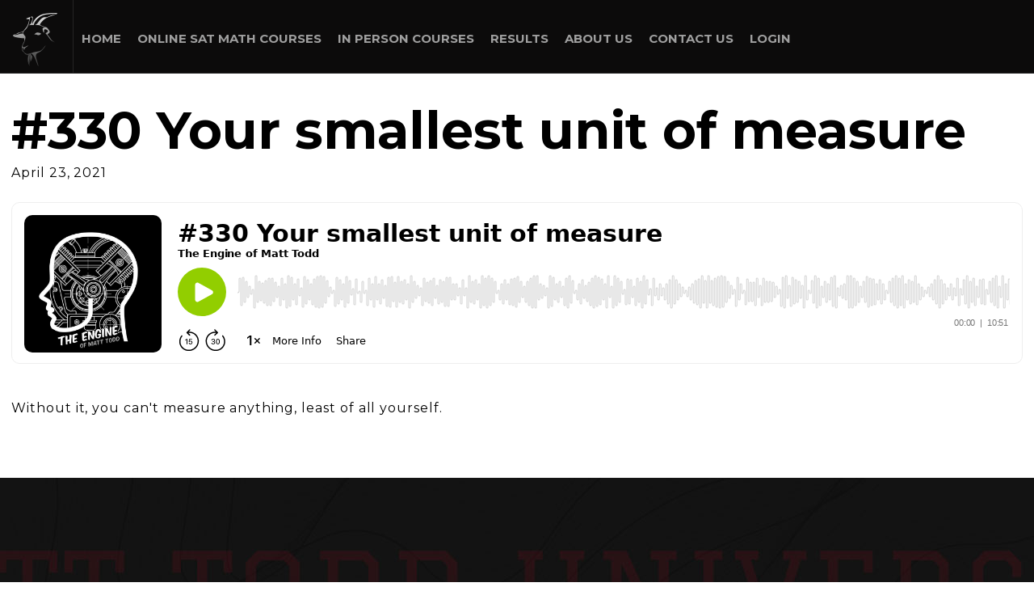

--- FILE ---
content_type: text/html; charset=UTF-8
request_url: https://mtuclass.com/podcasts/330-your-smallest-unit-of-measure/
body_size: 30156
content:
<!DOCTYPE html><html lang="en-US"><head ><meta charset="UTF-8" /><meta name="viewport" content="width=device-width, initial-scale=1" /><title>#330 Your smallest unit of measure</title><meta name='robots' content='max-image-preview:large' /><link rel='dns-prefetch' href='//cdnjs.cloudflare.com' /><link rel='dns-prefetch' href='//fonts.googleapis.com' /><link rel='dns-prefetch' href='//use.fontawesome.com' /><link rel="alternate" type="application/rss+xml" title="Matt Todd University &raquo; Feed" href="https://mtuclass.com/feed/" /><link rel="alternate" type="application/rss+xml" title="Matt Todd University &raquo; Comments Feed" href="https://mtuclass.com/comments/feed/" /><link rel="alternate" title="oEmbed (JSON)" type="application/json+oembed" href="https://mtuclass.com/wp-json/oembed/1.0/embed?url=https%3A%2F%2Fmtuclass.com%2Fpodcasts%2F330-your-smallest-unit-of-measure%2F" /><link rel="alternate" title="oEmbed (XML)" type="text/xml+oembed" href="https://mtuclass.com/wp-json/oembed/1.0/embed?url=https%3A%2F%2Fmtuclass.com%2Fpodcasts%2F330-your-smallest-unit-of-measure%2F&#038;format=xml" /><link rel="canonical" href="https://mtuclass.com/podcasts/330-your-smallest-unit-of-measure/" /><style id='wp-img-auto-sizes-contain-inline-css' type='text/css'>img:is([sizes=auto i],[sizes^="auto," i]){contain-intrinsic-size:3000px 1500px}
/*# sourceURL=wp-img-auto-sizes-contain-inline-css */</style><link data-optimized="1" rel='stylesheet' id='jquery.prettyphoto-css' href='https://mtuclass.com/wp-content/litespeed/css/0547087b7d4bb4974af3465cc788aca2.css?ver=c3e59' type='text/css' media='all' /><link data-optimized="1" rel='stylesheet' id='video-lightbox-css' href='https://mtuclass.com/wp-content/litespeed/css/3d76578b60d0615bc548105dcb843b50.css?ver=2031b' type='text/css' media='all' /><link data-optimized="1" rel='stylesheet' id='genesis-sample-css' href='https://mtuclass.com/wp-content/litespeed/css/b4f01306f5fd2ea7f4d507f78bf8faf2.css?ver=ec2cf' type='text/css' media='all' /><style id='genesis-sample-inline-css' type='text/css'>.wp-custom-logo .title-area {
			padding-top: 7.5px;
		}
		
/*# sourceURL=genesis-sample-inline-css */</style><style id='wp-emoji-styles-inline-css' type='text/css'>img.wp-smiley, img.emoji {
		display: inline !important;
		border: none !important;
		box-shadow: none !important;
		height: 1em !important;
		width: 1em !important;
		margin: 0 0.07em !important;
		vertical-align: -0.1em !important;
		background: none !important;
		padding: 0 !important;
	}
/*# sourceURL=wp-emoji-styles-inline-css */</style><link data-optimized="1" rel='stylesheet' id='wp-block-library-css' href='https://mtuclass.com/wp-content/litespeed/css/815d201802cb9b73484d293a803aa555.css?ver=6efb1' type='text/css' media='all' /><style id='global-styles-inline-css' type='text/css'>:root{--wp--preset--aspect-ratio--square: 1;--wp--preset--aspect-ratio--4-3: 4/3;--wp--preset--aspect-ratio--3-4: 3/4;--wp--preset--aspect-ratio--3-2: 3/2;--wp--preset--aspect-ratio--2-3: 2/3;--wp--preset--aspect-ratio--16-9: 16/9;--wp--preset--aspect-ratio--9-16: 9/16;--wp--preset--color--black: #000000;--wp--preset--color--cyan-bluish-gray: #abb8c3;--wp--preset--color--white: #ffffff;--wp--preset--color--pale-pink: #f78da7;--wp--preset--color--vivid-red: #cf2e2e;--wp--preset--color--luminous-vivid-orange: #ff6900;--wp--preset--color--luminous-vivid-amber: #fcb900;--wp--preset--color--light-green-cyan: #7bdcb5;--wp--preset--color--vivid-green-cyan: #00d084;--wp--preset--color--pale-cyan-blue: #8ed1fc;--wp--preset--color--vivid-cyan-blue: #0693e3;--wp--preset--color--vivid-purple: #9b51e0;--wp--preset--gradient--vivid-cyan-blue-to-vivid-purple: linear-gradient(135deg,rgb(6,147,227) 0%,rgb(155,81,224) 100%);--wp--preset--gradient--light-green-cyan-to-vivid-green-cyan: linear-gradient(135deg,rgb(122,220,180) 0%,rgb(0,208,130) 100%);--wp--preset--gradient--luminous-vivid-amber-to-luminous-vivid-orange: linear-gradient(135deg,rgb(252,185,0) 0%,rgb(255,105,0) 100%);--wp--preset--gradient--luminous-vivid-orange-to-vivid-red: linear-gradient(135deg,rgb(255,105,0) 0%,rgb(207,46,46) 100%);--wp--preset--gradient--very-light-gray-to-cyan-bluish-gray: linear-gradient(135deg,rgb(238,238,238) 0%,rgb(169,184,195) 100%);--wp--preset--gradient--cool-to-warm-spectrum: linear-gradient(135deg,rgb(74,234,220) 0%,rgb(151,120,209) 20%,rgb(207,42,186) 40%,rgb(238,44,130) 60%,rgb(251,105,98) 80%,rgb(254,248,76) 100%);--wp--preset--gradient--blush-light-purple: linear-gradient(135deg,rgb(255,206,236) 0%,rgb(152,150,240) 100%);--wp--preset--gradient--blush-bordeaux: linear-gradient(135deg,rgb(254,205,165) 0%,rgb(254,45,45) 50%,rgb(107,0,62) 100%);--wp--preset--gradient--luminous-dusk: linear-gradient(135deg,rgb(255,203,112) 0%,rgb(199,81,192) 50%,rgb(65,88,208) 100%);--wp--preset--gradient--pale-ocean: linear-gradient(135deg,rgb(255,245,203) 0%,rgb(182,227,212) 50%,rgb(51,167,181) 100%);--wp--preset--gradient--electric-grass: linear-gradient(135deg,rgb(202,248,128) 0%,rgb(113,206,126) 100%);--wp--preset--gradient--midnight: linear-gradient(135deg,rgb(2,3,129) 0%,rgb(40,116,252) 100%);--wp--preset--font-size--small: 13px;--wp--preset--font-size--medium: 20px;--wp--preset--font-size--large: 36px;--wp--preset--font-size--x-large: 42px;--wp--preset--spacing--20: 0.44rem;--wp--preset--spacing--30: 0.67rem;--wp--preset--spacing--40: 1rem;--wp--preset--spacing--50: 1.5rem;--wp--preset--spacing--60: 2.25rem;--wp--preset--spacing--70: 3.38rem;--wp--preset--spacing--80: 5.06rem;--wp--preset--shadow--natural: 6px 6px 9px rgba(0, 0, 0, 0.2);--wp--preset--shadow--deep: 12px 12px 50px rgba(0, 0, 0, 0.4);--wp--preset--shadow--sharp: 6px 6px 0px rgba(0, 0, 0, 0.2);--wp--preset--shadow--outlined: 6px 6px 0px -3px rgb(255, 255, 255), 6px 6px rgb(0, 0, 0);--wp--preset--shadow--crisp: 6px 6px 0px rgb(0, 0, 0);}:root :where(.is-layout-flow) > :first-child{margin-block-start: 0;}:root :where(.is-layout-flow) > :last-child{margin-block-end: 0;}:root :where(.is-layout-flow) > *{margin-block-start: 24px;margin-block-end: 0;}:root :where(.is-layout-constrained) > :first-child{margin-block-start: 0;}:root :where(.is-layout-constrained) > :last-child{margin-block-end: 0;}:root :where(.is-layout-constrained) > *{margin-block-start: 24px;margin-block-end: 0;}:root :where(.is-layout-flex){gap: 24px;}:root :where(.is-layout-grid){gap: 24px;}body .is-layout-flex{display: flex;}.is-layout-flex{flex-wrap: wrap;align-items: center;}.is-layout-flex > :is(*, div){margin: 0;}body .is-layout-grid{display: grid;}.is-layout-grid > :is(*, div){margin: 0;}.has-black-color{color: var(--wp--preset--color--black) !important;}.has-cyan-bluish-gray-color{color: var(--wp--preset--color--cyan-bluish-gray) !important;}.has-white-color{color: var(--wp--preset--color--white) !important;}.has-pale-pink-color{color: var(--wp--preset--color--pale-pink) !important;}.has-vivid-red-color{color: var(--wp--preset--color--vivid-red) !important;}.has-luminous-vivid-orange-color{color: var(--wp--preset--color--luminous-vivid-orange) !important;}.has-luminous-vivid-amber-color{color: var(--wp--preset--color--luminous-vivid-amber) !important;}.has-light-green-cyan-color{color: var(--wp--preset--color--light-green-cyan) !important;}.has-vivid-green-cyan-color{color: var(--wp--preset--color--vivid-green-cyan) !important;}.has-pale-cyan-blue-color{color: var(--wp--preset--color--pale-cyan-blue) !important;}.has-vivid-cyan-blue-color{color: var(--wp--preset--color--vivid-cyan-blue) !important;}.has-vivid-purple-color{color: var(--wp--preset--color--vivid-purple) !important;}.has-black-background-color{background-color: var(--wp--preset--color--black) !important;}.has-cyan-bluish-gray-background-color{background-color: var(--wp--preset--color--cyan-bluish-gray) !important;}.has-white-background-color{background-color: var(--wp--preset--color--white) !important;}.has-pale-pink-background-color{background-color: var(--wp--preset--color--pale-pink) !important;}.has-vivid-red-background-color{background-color: var(--wp--preset--color--vivid-red) !important;}.has-luminous-vivid-orange-background-color{background-color: var(--wp--preset--color--luminous-vivid-orange) !important;}.has-luminous-vivid-amber-background-color{background-color: var(--wp--preset--color--luminous-vivid-amber) !important;}.has-light-green-cyan-background-color{background-color: var(--wp--preset--color--light-green-cyan) !important;}.has-vivid-green-cyan-background-color{background-color: var(--wp--preset--color--vivid-green-cyan) !important;}.has-pale-cyan-blue-background-color{background-color: var(--wp--preset--color--pale-cyan-blue) !important;}.has-vivid-cyan-blue-background-color{background-color: var(--wp--preset--color--vivid-cyan-blue) !important;}.has-vivid-purple-background-color{background-color: var(--wp--preset--color--vivid-purple) !important;}.has-black-border-color{border-color: var(--wp--preset--color--black) !important;}.has-cyan-bluish-gray-border-color{border-color: var(--wp--preset--color--cyan-bluish-gray) !important;}.has-white-border-color{border-color: var(--wp--preset--color--white) !important;}.has-pale-pink-border-color{border-color: var(--wp--preset--color--pale-pink) !important;}.has-vivid-red-border-color{border-color: var(--wp--preset--color--vivid-red) !important;}.has-luminous-vivid-orange-border-color{border-color: var(--wp--preset--color--luminous-vivid-orange) !important;}.has-luminous-vivid-amber-border-color{border-color: var(--wp--preset--color--luminous-vivid-amber) !important;}.has-light-green-cyan-border-color{border-color: var(--wp--preset--color--light-green-cyan) !important;}.has-vivid-green-cyan-border-color{border-color: var(--wp--preset--color--vivid-green-cyan) !important;}.has-pale-cyan-blue-border-color{border-color: var(--wp--preset--color--pale-cyan-blue) !important;}.has-vivid-cyan-blue-border-color{border-color: var(--wp--preset--color--vivid-cyan-blue) !important;}.has-vivid-purple-border-color{border-color: var(--wp--preset--color--vivid-purple) !important;}.has-vivid-cyan-blue-to-vivid-purple-gradient-background{background: var(--wp--preset--gradient--vivid-cyan-blue-to-vivid-purple) !important;}.has-light-green-cyan-to-vivid-green-cyan-gradient-background{background: var(--wp--preset--gradient--light-green-cyan-to-vivid-green-cyan) !important;}.has-luminous-vivid-amber-to-luminous-vivid-orange-gradient-background{background: var(--wp--preset--gradient--luminous-vivid-amber-to-luminous-vivid-orange) !important;}.has-luminous-vivid-orange-to-vivid-red-gradient-background{background: var(--wp--preset--gradient--luminous-vivid-orange-to-vivid-red) !important;}.has-very-light-gray-to-cyan-bluish-gray-gradient-background{background: var(--wp--preset--gradient--very-light-gray-to-cyan-bluish-gray) !important;}.has-cool-to-warm-spectrum-gradient-background{background: var(--wp--preset--gradient--cool-to-warm-spectrum) !important;}.has-blush-light-purple-gradient-background{background: var(--wp--preset--gradient--blush-light-purple) !important;}.has-blush-bordeaux-gradient-background{background: var(--wp--preset--gradient--blush-bordeaux) !important;}.has-luminous-dusk-gradient-background{background: var(--wp--preset--gradient--luminous-dusk) !important;}.has-pale-ocean-gradient-background{background: var(--wp--preset--gradient--pale-ocean) !important;}.has-electric-grass-gradient-background{background: var(--wp--preset--gradient--electric-grass) !important;}.has-midnight-gradient-background{background: var(--wp--preset--gradient--midnight) !important;}.has-small-font-size{font-size: var(--wp--preset--font-size--small) !important;}.has-medium-font-size{font-size: var(--wp--preset--font-size--medium) !important;}.has-large-font-size{font-size: var(--wp--preset--font-size--large) !important;}.has-x-large-font-size{font-size: var(--wp--preset--font-size--x-large) !important;}
/*# sourceURL=global-styles-inline-css */</style><style id='classic-theme-styles-inline-css' type='text/css'>/*! This file is auto-generated */
.wp-block-button__link{color:#fff;background-color:#32373c;border-radius:9999px;box-shadow:none;text-decoration:none;padding:calc(.667em + 2px) calc(1.333em + 2px);font-size:1.125em}.wp-block-file__button{background:#32373c;color:#fff;text-decoration:none}
/*# sourceURL=/wp-includes/css/classic-themes.min.css */</style><link data-optimized="1" rel='stylesheet' id='wp-components-css' href='https://mtuclass.com/wp-content/litespeed/css/e37affb8b41ec18d1fcf66e4dfffc279.css?ver=7d53e' type='text/css' media='all' /><link data-optimized="1" rel='stylesheet' id='wp-preferences-css' href='https://mtuclass.com/wp-content/litespeed/css/45b5d16935e52315fd56a3ff9ed04b08.css?ver=41276' type='text/css' media='all' /><link data-optimized="1" rel='stylesheet' id='wp-block-editor-css' href='https://mtuclass.com/wp-content/litespeed/css/67024fef0cc3f3f95761df3fa07360b4.css?ver=04404' type='text/css' media='all' /><link data-optimized="1" rel='stylesheet' id='popup-maker-block-library-style-css' href='https://mtuclass.com/wp-content/litespeed/css/82e85f4231e4778b29caec5b93313e1a.css?ver=ae2ad' type='text/css' media='all' /><link data-optimized="1" rel='stylesheet' id='woocommerce-layout-css' href='https://mtuclass.com/wp-content/litespeed/css/bcc5f143a04863f13f3aa06a321a34a3.css?ver=45b6c' type='text/css' media='all' /><link data-optimized="1" rel='stylesheet' id='woocommerce-smallscreen-css' href='https://mtuclass.com/wp-content/litespeed/css/a41388d669075763241f2eac7c13365c.css?ver=76fd4' type='text/css' media='only screen and (max-width: 860px)' /><link data-optimized="1" rel='stylesheet' id='woocommerce-general-css' href='https://mtuclass.com/wp-content/litespeed/css/f52d7753003746d66957c48810cb7580.css?ver=c6f98' type='text/css' media='all' /><link data-optimized="1" rel='stylesheet' id='genesis-sample-woocommerce-styles-css' href='https://mtuclass.com/wp-content/litespeed/css/4fab067a466400362aa9fc983404c004.css?ver=ed7ba' type='text/css' media='screen' /><style id='woocommerce-inline-inline-css' type='text/css'>.woocommerce form .form-row .required { visibility: visible; }
/*# sourceURL=woocommerce-inline-inline-css */</style><link data-optimized="1" rel='stylesheet' id='search-filter-plugin-styles-css' href='https://mtuclass.com/wp-content/litespeed/css/3c38bce6b233e0446db4ca5df491222e.css?ver=9f078' type='text/css' media='all' /><link rel='stylesheet' id='google-fonts-Montserrat-css' href='//fonts.googleapis.com/css2?family=Montserrat%3Aital%2Cwght%400%2C400%3B0%2C500%3B0%2C600%3B0%2C700%3B0%2C800%3B0%2C900%3B1%2C400%3B1%2C500%3B1%2C600%3B1%2C700%3B1%2C800%3B1%2C900&#038;ver=3.0.1' type='text/css' media='all' /><link rel='stylesheet' id='google-fonts-Teko-css' href='//fonts.googleapis.com/css2?family=Teko%3Awght%40300%3B400%3B500%3B600%3B700&#038;ver=3.0.1' type='text/css' media='all' /><link rel='stylesheet' id='google-fonts-Graduate-css' href='//fonts.googleapis.com/css2?family=Graduate&#038;ver=3.0.1' type='text/css' media='all' /><link data-optimized="1" rel='stylesheet' id='dashicons-css' href='https://mtuclass.com/wp-content/litespeed/css/ff34d577581b48bafc5bf4792a7588b3.css?ver=c95bd' type='text/css' media='all' /><link rel='stylesheet' id='slick-carousel-css' href='https://cdnjs.cloudflare.com/ajax/libs/slick-carousel/1.8.1/slick.min.css?ver=1.8.1' type='text/css' media='all' /><link rel='stylesheet' id='fontawesome-5-css' href='https://use.fontawesome.com/releases/v5.5.0/css/all.css?ver=5.5.0' type='text/css' media='all' /><link rel='stylesheet' id='slick-carousel-theme-css' href='https://cdnjs.cloudflare.com/ajax/libs/slick-carousel/1.8.1/slick-theme.min.css?ver=1.8.1' type='text/css' media='all' /><link data-optimized="1" rel='stylesheet' id='font-awesome-5-css' href='https://mtuclass.com/wp-content/litespeed/css/1790863f96c38ed506f87755ebaa1c53.css?ver=ac29e' type='text/css' media='all' /><link data-optimized="1" rel='stylesheet' id='font-awesome-css' href='https://mtuclass.com/wp-content/litespeed/css/615e0fc527d4fb9055baa010515f2390.css?ver=41dcc' type='text/css' media='all' /><link data-optimized="1" rel='stylesheet' id='colorbox-css-css' href='https://mtuclass.com/wp-content/litespeed/css/6a120719bf70922bba9d80cfb0ef27f8.css?ver=f0873' type='text/css' media='all' /><link data-optimized="1" rel='stylesheet' id='slick-css-css' href='https://mtuclass.com/wp-content/litespeed/css/d757bbb1008f17cdb7e876c0a9995309.css?ver=e15a1' type='text/css' media='all' /><link data-optimized="1" rel='stylesheet' id='clives-style-css' href='https://mtuclass.com/wp-content/litespeed/css/79a76f88b7dcb866adf9a7c27bfc4968.css?ver=1dd49' type='text/css' media='all' /> <script type="text/javascript" src="https://mtuclass.com/wp-includes/js/jquery/jquery.min.js?ver=3.7.1" id="jquery-core-js"></script> <script data-optimized="1" type="text/javascript" src="https://mtuclass.com/wp-content/litespeed/js/9f6b7e2876ca65b7934d00a40ae5bbf7.js?ver=08380" id="jquery-migrate-js" defer data-deferred="1"></script> <script data-optimized="1" type="text/javascript" src="https://mtuclass.com/wp-content/litespeed/js/d8bfc31a1e65c81f75d3fccbd1b08ba6.js?ver=eb357" id="jquery.prettyphoto-js" defer data-deferred="1"></script> <script type="text/javascript" id="video-lightbox-js-extra" src="[data-uri]" defer></script> <script data-optimized="1" type="text/javascript" src="https://mtuclass.com/wp-content/litespeed/js/b7063c921b88ac577caa3c23a775eab1.js?ver=b1ace" id="video-lightbox-js" defer data-deferred="1"></script> <script data-optimized="1" type="text/javascript" src="https://mtuclass.com/wp-content/litespeed/js/e230863107fe4af7d8d69c50876bec5e.js?ver=4f743" id="wc-jquery-blockui-js" defer="defer" data-wp-strategy="defer"></script> <script type="text/javascript" id="wc-add-to-cart-js-extra" src="[data-uri]" defer></script> <script data-optimized="1" type="text/javascript" src="https://mtuclass.com/wp-content/litespeed/js/b75aa1862cb3da620468ab7dd1c0f2ea.js?ver=eb674" id="wc-add-to-cart-js" defer="defer" data-wp-strategy="defer"></script> <script data-optimized="1" type="text/javascript" src="https://mtuclass.com/wp-content/litespeed/js/944f2097fca8433640896730a4121d5b.js?ver=5518b" id="wc-js-cookie-js" defer="defer" data-wp-strategy="defer"></script> <script type="text/javascript" id="woocommerce-js-extra" src="[data-uri]" defer></script> <script data-optimized="1" type="text/javascript" src="https://mtuclass.com/wp-content/litespeed/js/40f2c6a5ec99c90a63a237e53ab7e93d.js?ver=3e71e" id="woocommerce-js" defer="defer" data-wp-strategy="defer"></script> <script type="text/javascript" id="search-filter-plugin-build-js-extra" src="[data-uri]" defer></script> <script data-optimized="1" type="text/javascript" src="https://mtuclass.com/wp-content/litespeed/js/2e6760e2eaad18a19f3c8fc7217a7ee2.js?ver=47520" id="search-filter-plugin-build-js" defer data-deferred="1"></script> <script type="text/javascript" src="https://mtuclass.com/wp-content/plugins/search-filter-pro/public/assets/js/chosen.jquery.min.js?ver=2.5.21" id="search-filter-plugin-chosen-js"></script> <link rel="https://api.w.org/" href="https://mtuclass.com/wp-json/" /><link rel="alternate" title="JSON" type="application/json" href="https://mtuclass.com/wp-json/wp/v2/podcasts/2024" /><link rel="EditURI" type="application/rsd+xml" title="RSD" href="https://mtuclass.com/xmlrpc.php?rsd" />
 <script src="[data-uri]" defer></script><link rel="pingback" href="https://mtuclass.com/xmlrpc.php" />
 <script src="https://www.googletagmanager.com/gtag/js?id=G-S2M9QLG78F" defer data-deferred="1"></script> <script src="[data-uri]" defer></script> <noscript><style>.woocommerce-product-gallery{ opacity: 1 !important; }</style></noscript><style type="text/css">.recentcomments a{display:inline !important;padding:0 !important;margin:0 !important;}</style><link rel="icon" href="https://mtuclass.com/wp-content/uploads/2021/01/favicon-1.png" sizes="32x32" /><link rel="icon" href="https://mtuclass.com/wp-content/uploads/2021/01/favicon-1.png" sizes="192x192" /><link rel="apple-touch-icon" href="https://mtuclass.com/wp-content/uploads/2021/01/favicon-1.png" /><meta name="msapplication-TileImage" content="https://mtuclass.com/wp-content/uploads/2021/01/favicon-1.png" /><style type="text/css" id="wp-custom-css">.blog .content, .single .content, .archive .content, .search .content{
	max-width:100%;
	
}

.single-qsm_quiz .entry-meta{display:none}

.single-qsm_quiz .entry-title, .qsm_results h1{font-family:Teko, sans-serif; font-weight:500; font-size:88px}

.quiz_section .qmn_radio_answers label, .quiz_section .qmn_check_answers label, .quiz_section .qmn_accept_answers label, .qmn_question_answer span{font-size:26px !important; font-weight:600 !important;}

.quiz_section .qmn_radio_answers .qmn_quiz_radio{height:20px !important; width:20px !important;}

.qmn_question_answer{padding-bottom:50px; border-bottom: 1px solid #ecec; !important; margin-bottom:50px;}

.banner-inner .twoline .fl-module-content{padding-top:50px;padding-bottom:50px;}

.podcasts .fl-post-feed-header{display:none;}

.podcasts .fl-post-feed-content p:nth-child(2){display:none;}

.podcasts.fl-post-feed-post{border-bottom:none; margin-bottom:0px;}</style></head><body class="wp-singular podcasts-template-default single single-podcasts postid-2024 wp-custom-logo wp-theme-genesis wp-child-theme-mtu theme-genesis fl-builder-2-10-0-5 fl-no-js woocommerce-no-js header-full-width full-width-content genesis-breadcrumbs-hidden genesis-footer-widgets-visible" itemscope itemtype="https://schema.org/WebPage"><div class="site-container"><ul class="genesis-skip-link"><li><a href="#genesis-nav-primary" class="screen-reader-shortcut"> Skip to primary navigation</a></li><li><a href="#genesis-content" class="screen-reader-shortcut"> Skip to main content</a></li><li><a href="#genesis-footer-widgets" class="screen-reader-shortcut"> Skip to footer</a></li></ul><header class="site-header" itemscope itemtype="https://schema.org/WPHeader"><div class="wrap"><div class="title-area"><a href="https://mtuclass.com/" class="custom-logo-link" rel="home"><img width="55" height="66" src="https://mtuclass.com/wp-content/uploads/2021/01/mtu-logo.png" class="custom-logo" alt="Matt Todd University" decoding="async" /></a><p class="site-title" itemprop="headline"><a href="https://mtuclass.com/">Matt Todd University</a></p><p class="site-description" itemprop="description">Online SAT &amp; ACT Test Preparation</p></div><nav class="nav-primary" aria-label="Main" itemscope itemtype="https://schema.org/SiteNavigationElement" id="genesis-nav-primary"><div class="wrap"><ul id="menu-main-menu" class="menu genesis-nav-menu menu-primary js-superfish"><li id="menu-item-25" class="menu-item menu-item-type-post_type menu-item-object-page menu-item-home menu-item-25"><a href="https://mtuclass.com/" itemprop="url"><span itemprop="name">Home</span></a></li><li id="menu-item-2617" class="menu-item menu-item-type-post_type menu-item-object-page menu-item-2617"><a href="https://mtuclass.com/sat-math/" itemprop="url"><span itemprop="name">Online SAT Math Courses</span></a></li><li id="menu-item-2710" class="menu-item menu-item-type-post_type menu-item-object-page menu-item-2710"><a href="https://mtuclass.com/live-in-person-classes/" itemprop="url"><span itemprop="name">In Person Courses</span></a></li><li id="menu-item-29" class="menu-item menu-item-type-post_type menu-item-object-page menu-item-29"><a href="https://mtuclass.com/results/" itemprop="url"><span itemprop="name">Results</span></a></li><li id="menu-item-26" class="menu-item menu-item-type-post_type menu-item-object-page menu-item-26"><a href="https://mtuclass.com/about-us/" itemprop="url"><span itemprop="name">About Us</span></a></li><li id="menu-item-32" class="menu-item menu-item-type-post_type menu-item-object-page menu-item-32"><a href="https://mtuclass.com/contact-us/" itemprop="url"><span itemprop="name">Contact Us</span></a></li><li id="menu-item-448" class="wlm_login_logout_navs22 menu-item menu-item-type-custom menu-item-object-custom menu-item-448"><a href="https://mtuclass.com/wp-login.php" itemprop="url"><span itemprop="name">Login</span></a></li></ul></div></nav></div></header><div class="site-inner"><div class="content-sidebar-wrap"><main class="content" id="genesis-content"><article class="post-2024 podcasts type-podcasts status-publish entry" aria-label="#330 Your smallest unit of measure" itemscope itemtype="https://schema.org/CreativeWork"><header class="entry-header"><h1 class="entry-title" itemprop="headline">#330 Your smallest unit of measure</h1><p class="entry-meta"><time class="entry-time" itemprop="datePublished" datetime="2021-04-23T16:00:00+00:00">April 23, 2021</time></p></header><div class="entry-content" itemprop="text"><p><iframe data-lazyloaded="1" src="about:blank" data-src="https://www.buzzsprout.com/868141/8391258-330-your-smallest-unit-of-measure?iframe=true" width="100%" height="200" frameborder="0"></iframe><noscript><iframe src="https://www.buzzsprout.com/868141/8391258-330-your-smallest-unit-of-measure?iframe=true" width="100%" height="200" frameborder="0"></iframe></noscript></p><p>Without it, you can&apos;t measure anything, least of all yourself.</p></div><footer class="entry-footer"></footer></article></main></div></div><div class="footer-widgets" id="genesis-footer-widgets"><h2 class="genesis-sidebar-title screen-reader-text">Footer</h2><div class="wrap"><div class="widget-area footer-widgets-1 footer-widget-area"><section id="black-studio-tinymce-2" class="widget widget_black_studio_tinymce"><div class="widget-wrap"><div class="textwidget"><link data-optimized="1" rel='stylesheet' id='wc-stripe-blocks-checkout-style-css' href='https://mtuclass.com/wp-content/litespeed/css/97be9132ac6448f2435310e5edc40cd0.css?ver=d6acd' type='text/css' media='all' /><link data-optimized="1" rel='stylesheet' id='wc-blocks-style-css' href='https://mtuclass.com/wp-content/litespeed/css/fc8f887190bd798dfca96fd1715ef656.css?ver=9d002' type='text/css' media='all' /><style id='fl-builder-layout-56-inline-css' type='text/css'>.fl-builder-content *,.fl-builder-content *:before,.fl-builder-content *:after {-webkit-box-sizing: border-box;-moz-box-sizing: border-box;box-sizing: border-box;}.fl-row:before,.fl-row:after,.fl-row-content:before,.fl-row-content:after,.fl-col-group:before,.fl-col-group:after,.fl-col:before,.fl-col:after,.fl-module:not([data-accepts]):before,.fl-module:not([data-accepts]):after,.fl-module-content:before,.fl-module-content:after {display: table;content: " ";}.fl-row:after,.fl-row-content:after,.fl-col-group:after,.fl-col:after,.fl-module:not([data-accepts]):after,.fl-module-content:after {clear: both;}.fl-clear {clear: both;}.fl-row,.fl-row-content {margin-left: auto;margin-right: auto;min-width: 0;}.fl-row-content-wrap {position: relative;}.fl-builder-mobile .fl-row-bg-photo .fl-row-content-wrap {background-attachment: scroll;}.fl-row-bg-video,.fl-row-bg-video .fl-row-content,.fl-row-bg-embed,.fl-row-bg-embed .fl-row-content {position: relative;}.fl-row-bg-video .fl-bg-video,.fl-row-bg-embed .fl-bg-embed-code {bottom: 0;left: 0;overflow: hidden;position: absolute;right: 0;top: 0;}.fl-row-bg-video .fl-bg-video video,.fl-row-bg-embed .fl-bg-embed-code video {bottom: 0;left: 0px;max-width: none;position: absolute;right: 0;top: 0px;}.fl-row-bg-video .fl-bg-video video {min-width: 100%;min-height: 100%;width: auto;height: auto;}.fl-row-bg-video .fl-bg-video iframe,.fl-row-bg-embed .fl-bg-embed-code iframe {pointer-events: none;width: 100vw;height: 56.25vw; max-width: none;min-height: 100vh;min-width: 177.77vh; position: absolute;top: 50%;left: 50%;-ms-transform: translate(-50%, -50%); -webkit-transform: translate(-50%, -50%); transform: translate(-50%, -50%);}.fl-bg-video-fallback {background-position: 50% 50%;background-repeat: no-repeat;background-size: cover;bottom: 0px;left: 0px;position: absolute;right: 0px;top: 0px;}.fl-row-bg-slideshow,.fl-row-bg-slideshow .fl-row-content {position: relative;}.fl-row .fl-bg-slideshow {bottom: 0;left: 0;overflow: hidden;position: absolute;right: 0;top: 0;z-index: 0;}.fl-builder-edit .fl-row .fl-bg-slideshow * {bottom: 0;height: auto !important;left: 0;position: absolute !important;right: 0;top: 0;}.fl-row-bg-overlay .fl-row-content-wrap:after {border-radius: inherit;content: '';display: block;position: absolute;top: 0;right: 0;bottom: 0;left: 0;z-index: 0;}.fl-row-bg-overlay .fl-row-content {position: relative;z-index: 1;}.fl-row-default-height .fl-row-content-wrap,.fl-row-custom-height .fl-row-content-wrap {display: -webkit-box;display: -webkit-flex;display: -ms-flexbox;display: flex;min-height: 100vh;}.fl-row-overlap-top .fl-row-content-wrap {display: -webkit-inline-box;display: -webkit-inline-flex;display: -moz-inline-box;display: -ms-inline-flexbox;display: inline-flex;width: 100%;}.fl-row-default-height .fl-row-content-wrap,.fl-row-custom-height .fl-row-content-wrap {min-height: 0;}.fl-row-default-height .fl-row-content,.fl-row-full-height .fl-row-content,.fl-row-custom-height .fl-row-content {-webkit-box-flex: 1 1 auto; -moz-box-flex: 1 1 auto;-webkit-flex: 1 1 auto;-ms-flex: 1 1 auto;flex: 1 1 auto;}.fl-row-default-height .fl-row-full-width.fl-row-content,.fl-row-full-height .fl-row-full-width.fl-row-content,.fl-row-custom-height .fl-row-full-width.fl-row-content {max-width: 100%;width: 100%;}.fl-row-default-height.fl-row-align-center .fl-row-content-wrap,.fl-row-full-height.fl-row-align-center .fl-row-content-wrap,.fl-row-custom-height.fl-row-align-center .fl-row-content-wrap {-webkit-align-items: center;-webkit-box-align: center;-webkit-box-pack: center;-webkit-justify-content: center;-ms-flex-align: center;-ms-flex-pack: center;justify-content: center;align-items: center;}.fl-row-default-height.fl-row-align-bottom .fl-row-content-wrap,.fl-row-full-height.fl-row-align-bottom .fl-row-content-wrap,.fl-row-custom-height.fl-row-align-bottom .fl-row-content-wrap {-webkit-align-items: flex-end;-webkit-justify-content: flex-end;-webkit-box-align: end;-webkit-box-pack: end;-ms-flex-align: end;-ms-flex-pack: end;justify-content: flex-end;align-items: flex-end;}.fl-col-group-equal-height {display: flex;flex-wrap: wrap;width: 100%;}.fl-col-group-equal-height.fl-col-group-has-child-loading {flex-wrap: nowrap;}.fl-col-group-equal-height .fl-col,.fl-col-group-equal-height .fl-col-content {display: flex;flex: 1 1 auto;}.fl-col-group-equal-height .fl-col-content {flex-direction: column;flex-shrink: 1;min-width: 1px;max-width: 100%;width: 100%;}.fl-col-group-equal-height:before,.fl-col-group-equal-height .fl-col:before,.fl-col-group-equal-height .fl-col-content:before,.fl-col-group-equal-height:after,.fl-col-group-equal-height .fl-col:after,.fl-col-group-equal-height .fl-col-content:after{content: none;}.fl-col-group-nested.fl-col-group-equal-height.fl-col-group-align-top .fl-col-content,.fl-col-group-equal-height.fl-col-group-align-top .fl-col-content {justify-content: flex-start;}.fl-col-group-nested.fl-col-group-equal-height.fl-col-group-align-center .fl-col-content,.fl-col-group-equal-height.fl-col-group-align-center .fl-col-content {justify-content: center;}.fl-col-group-nested.fl-col-group-equal-height.fl-col-group-align-bottom .fl-col-content,.fl-col-group-equal-height.fl-col-group-align-bottom .fl-col-content {justify-content: flex-end;}.fl-col-group-equal-height.fl-col-group-align-center .fl-col-group {width: 100%;}.fl-col {float: left;min-height: 1px;}.fl-col-bg-overlay .fl-col-content {position: relative;}.fl-col-bg-overlay .fl-col-content:after {border-radius: inherit;content: '';display: block;position: absolute;top: 0;right: 0;bottom: 0;left: 0;z-index: 0;}.fl-col-bg-overlay .fl-module {position: relative;z-index: 2;}.single:not(.woocommerce).single-fl-builder-template .fl-content {width: 100%;}.fl-builder-layer {position: absolute;top:0;left:0;right: 0;bottom: 0;z-index: 0;pointer-events: none;overflow: hidden;}.fl-builder-shape-layer {z-index: 0;}.fl-builder-shape-layer.fl-builder-bottom-edge-layer {z-index: 1;}.fl-row-bg-overlay .fl-builder-shape-layer {z-index: 1;}.fl-row-bg-overlay .fl-builder-shape-layer.fl-builder-bottom-edge-layer {z-index: 2;}.fl-row-has-layers .fl-row-content {z-index: 1;}.fl-row-bg-overlay .fl-row-content {z-index: 2;}.fl-builder-layer > * {display: block;position: absolute;top:0;left:0;width: 100%;}.fl-builder-layer + .fl-row-content {position: relative;}.fl-builder-layer .fl-shape {fill: #aaa;stroke: none;stroke-width: 0;width:100%;}@supports (-webkit-touch-callout: inherit) {.fl-row.fl-row-bg-parallax .fl-row-content-wrap,.fl-row.fl-row-bg-fixed .fl-row-content-wrap {background-position: center !important;background-attachment: scroll !important;}}@supports (-webkit-touch-callout: none) {.fl-row.fl-row-bg-fixed .fl-row-content-wrap {background-position: center !important;background-attachment: scroll !important;}}.fl-clearfix:before,.fl-clearfix:after {display: table;content: " ";}.fl-clearfix:after {clear: both;}.sr-only {position: absolute;width: 1px;height: 1px;padding: 0;overflow: hidden;clip: rect(0,0,0,0);white-space: nowrap;border: 0;}.fl-builder-content .fl-button:is(a, button),.fl-builder-content a.fl-button:visited {border-radius: 4px;display: inline-block;font-size: 16px;font-weight: normal;line-height: 18px;padding: 12px 24px;text-decoration: none;text-shadow: none;}.fl-builder-content .fl-button:hover {text-decoration: none;}.fl-builder-content .fl-button:active {position: relative;top: 1px;}.fl-builder-content .fl-button-width-full .fl-button {width: 100%;display: block;text-align: center;}.fl-builder-content .fl-button-width-custom .fl-button {display: inline-block;text-align: center;max-width: 100%;}.fl-builder-content .fl-button-left {text-align: left;}.fl-builder-content .fl-button-center {text-align: center;}.fl-builder-content .fl-button-right {text-align: right;}.fl-builder-content .fl-button i {font-size: 1.3em;height: auto;margin-right:8px;vertical-align: middle;width: auto;}.fl-builder-content .fl-button i.fl-button-icon-after {margin-left: 8px;margin-right: 0;}.fl-builder-content .fl-button-has-icon .fl-button-text {vertical-align: middle;}.fl-icon-wrap {display: inline-block;}.fl-icon {display: table-cell;vertical-align: middle;}.fl-icon a {text-decoration: none;}.fl-icon i {float: right;height: auto;width: auto;}.fl-icon i:before {border: none !important;height: auto;width: auto;}.fl-icon-text {display: table-cell;text-align: left;padding-left: 15px;vertical-align: middle;}.fl-icon-text-empty {display: none;}.fl-icon-text *:last-child {margin: 0 !important;padding: 0 !important;}.fl-icon-text a {text-decoration: none;}.fl-icon-text span {display: block;}.fl-icon-text span.mce-edit-focus {min-width: 1px;}.fl-module img {max-width: 100%;}.fl-photo {line-height: 0;position: relative;}.fl-photo-align-left {text-align: left;}.fl-photo-align-center {text-align: center;}.fl-photo-align-right {text-align: right;}.fl-photo-content {display: inline-block;line-height: 0;position: relative;max-width: 100%;}.fl-photo-img-svg {width: 100%;}.fl-photo-content img {display: inline;height: auto;max-width: 100%;}.fl-photo-crop-circle img {-webkit-border-radius: 100%;-moz-border-radius: 100%;border-radius: 100%;}.fl-photo-caption {font-size: 13px;line-height: 18px;overflow: hidden;text-overflow: ellipsis;}.fl-photo-caption-below {padding-bottom: 20px;padding-top: 10px;}.fl-photo-caption-hover {background: rgba(0,0,0,0.7);bottom: 0;color: #fff;left: 0;opacity: 0;filter: alpha(opacity = 0);padding: 10px 15px;position: absolute;right: 0;-webkit-transition:opacity 0.3s ease-in;-moz-transition:opacity 0.3s ease-in;transition:opacity 0.3s ease-in;}.fl-photo-content:hover .fl-photo-caption-hover {opacity: 100;filter: alpha(opacity = 100);}.fl-builder-pagination,.fl-builder-pagination-load-more {padding: 40px 0;}.fl-builder-pagination ul.page-numbers {list-style: none;margin: 0;padding: 0;text-align: center;}.fl-builder-pagination li {display: inline-block;list-style: none;margin: 0;padding: 0;}.fl-builder-pagination li a.page-numbers,.fl-builder-pagination li span.page-numbers {border: 1px solid #e6e6e6;display: inline-block;padding: 5px 10px;margin: 0 0 5px;}.fl-builder-pagination li a.page-numbers:hover,.fl-builder-pagination li span.current {background: #f5f5f5;text-decoration: none;}.fl-slideshow,.fl-slideshow * {-webkit-box-sizing: content-box;-moz-box-sizing: content-box;box-sizing: content-box;}.fl-slideshow .fl-slideshow-image img {max-width: none !important;}.fl-slideshow-social {line-height: 0 !important;}.fl-slideshow-social * {margin: 0 !important;}.fl-builder-content .bx-wrapper .bx-viewport {background: transparent;border: none;box-shadow: none;left: 0;}.mfp-wrap button.mfp-arrow,.mfp-wrap button.mfp-arrow:active,.mfp-wrap button.mfp-arrow:hover,.mfp-wrap button.mfp-arrow:focus {background: transparent !important;border: none !important;outline: none;position: absolute;top: 50%;box-shadow: none !important;}.mfp-wrap .mfp-close,.mfp-wrap .mfp-close:active,.mfp-wrap .mfp-close:hover,.mfp-wrap .mfp-close:focus {background: transparent !important;border: none !important;outline: none;position: absolute;top: 0;box-shadow: none !important;}.admin-bar .mfp-wrap .mfp-close,.admin-bar .mfp-wrap .mfp-close:active,.admin-bar .mfp-wrap .mfp-close:hover,.admin-bar .mfp-wrap .mfp-close:focus {top: 32px!important;}img.mfp-img {padding: 0;}.mfp-counter {display: none;}.mfp-wrap .mfp-preloader.fa {font-size: 30px;}.fl-form-field {margin-bottom: 15px;}.fl-form-field input.fl-form-error {border-color: #DD6420;}.fl-form-error-message {clear: both;color: #DD6420;display: none;padding-top: 8px;font-size: 12px;font-weight: lighter;}.fl-form-button-disabled {opacity: 0.5;}.fl-animation {opacity: 0;}body.fl-no-js .fl-animation {opacity: 1;}.fl-builder-preview .fl-animation,.fl-builder-edit .fl-animation,.fl-animated {opacity: 1;}.fl-animated {animation-fill-mode: both;}.fl-button.fl-button-icon-animation i {width: 0 !important;opacity: 0;transition: all 0.2s ease-out;}.fl-button.fl-button-icon-animation:hover i {opacity: 1 !important;}.fl-button.fl-button-icon-animation i.fl-button-icon-after {margin-left: 0px !important;}.fl-button.fl-button-icon-animation:hover i.fl-button-icon-after {margin-left: 10px !important;}.fl-button.fl-button-icon-animation i.fl-button-icon-before {margin-right: 0 !important;}.fl-button.fl-button-icon-animation:hover i.fl-button-icon-before {margin-right: 20px !important;margin-left: -10px;}.fl-builder-content .fl-button:is(a, button),.fl-builder-content a.fl-button:visited {background: #fafafa;border: 1px solid #ccc;color: #333;}.fl-builder-content .fl-button:is(a, button) *,.fl-builder-content a.fl-button:visited * {color: #333;}@media (max-width: 1200px) {}@media (max-width: 1112px) { .fl-col-group.fl-col-group-medium-reversed {display: -webkit-flex;display: flex;-webkit-flex-wrap: wrap-reverse;flex-wrap: wrap-reverse;flex-direction: row-reverse;} }@media (max-width: 834px) { .fl-row-content-wrap {background-attachment: scroll !important;}.fl-row-bg-parallax .fl-row-content-wrap {background-attachment: scroll !important;background-position: center center !important;}.fl-col-group.fl-col-group-equal-height {display: block;}.fl-col-group.fl-col-group-equal-height.fl-col-group-custom-width {display: -webkit-box;display: -webkit-flex;display: flex;}.fl-col-group.fl-col-group-responsive-reversed {display: -webkit-flex;display: flex;-webkit-flex-wrap: wrap-reverse;flex-wrap: wrap-reverse;flex-direction: row-reverse;}.fl-col-group.fl-col-group-responsive-reversed .fl-col:not(.fl-col-small-custom-width) {flex-basis: 100%;width: 100% !important;}.fl-col-group.fl-col-group-medium-reversed:not(.fl-col-group-responsive-reversed) {display: unset;display: unset;-webkit-flex-wrap: unset;flex-wrap: unset;flex-direction: unset;}.fl-col {clear: both;float: none;margin-left: auto;margin-right: auto;width: auto !important;}.fl-col-small:not(.fl-col-small-full-width) {max-width: 400px;}.fl-block-col-resize {display:none;}.fl-row[data-node] .fl-row-content-wrap {margin: 0;padding-left: 0;padding-right: 0;}.fl-row[data-node] .fl-bg-video,.fl-row[data-node] .fl-bg-slideshow {left: 0;right: 0;}.fl-col[data-node] .fl-col-content {margin: 0;padding-left: 0;padding-right: 0;} }@media (min-width: 1201px) {html .fl-visible-large:not(.fl-visible-desktop),html .fl-visible-medium:not(.fl-visible-desktop),html .fl-visible-mobile:not(.fl-visible-desktop) {display: none;}}@media (min-width: 1113px) and (max-width: 1200px) {html .fl-visible-desktop:not(.fl-visible-large),html .fl-visible-medium:not(.fl-visible-large),html .fl-visible-mobile:not(.fl-visible-large) {display: none;}}@media (min-width: 835px) and (max-width: 1112px) {html .fl-visible-desktop:not(.fl-visible-medium),html .fl-visible-large:not(.fl-visible-medium),html .fl-visible-mobile:not(.fl-visible-medium) {display: none;}}@media (max-width: 834px) {html .fl-visible-desktop:not(.fl-visible-mobile),html .fl-visible-large:not(.fl-visible-mobile),html .fl-visible-medium:not(.fl-visible-mobile) {display: none;}}.fl-col-content {display: flex;flex-direction: column;margin-top: 0px;margin-right: 0px;margin-bottom: 0px;margin-left: 0px;padding-top: 0px;padding-right: 0px;padding-bottom: 0px;padding-left: 0px;}.fl-row-fixed-width {max-width: 1308px;}.fl-builder-content > .fl-module-box {margin: 0;}.fl-row-content-wrap {margin-top: 0px;margin-right: 0px;margin-bottom: 0px;margin-left: 0px;padding-top: 14px;padding-right: 14px;padding-bottom: 14px;padding-left: 14px;}.fl-module-content, .fl-module:where(.fl-module:not(:has(> .fl-module-content))) {margin-top: 14px;margin-right: 14px;margin-bottom: 14px;margin-left: 14px;}.fl-node-60189f1926287 {color: #9f9f9f;}.fl-builder-content .fl-node-60189f1926287 *:not(input):not(textarea):not(select):not(a):not(h1):not(h2):not(h3):not(h4):not(h5):not(h6):not(.fl-menu-mobile-toggle) {color: inherit;}.fl-builder-content .fl-node-60189f1926287 a {color: #9f9f9f;}.fl-builder-content .fl-node-60189f1926287 .fl-row-content-wrap a:hover {color: #ee0a2a;}.fl-builder-content .fl-node-60189f1926287 h1,.fl-builder-content .fl-node-60189f1926287 h2,.fl-builder-content .fl-node-60189f1926287 h3,.fl-builder-content .fl-node-60189f1926287 h4,.fl-builder-content .fl-node-60189f1926287 h5,.fl-builder-content .fl-node-60189f1926287 h6,.fl-builder-content .fl-node-60189f1926287 h1 a,.fl-builder-content .fl-node-60189f1926287 h2 a,.fl-builder-content .fl-node-60189f1926287 h3 a,.fl-builder-content .fl-node-60189f1926287 h4 a,.fl-builder-content .fl-node-60189f1926287 h5 a,.fl-builder-content .fl-node-60189f1926287 h6 a {color: #9f9f9f;}.fl-node-60189f1926287.fl-row-full-height > .fl-row-content-wrap,.fl-node-60189f1926287.fl-row-custom-height > .fl-row-content-wrap {display: -webkit-box;display: -webkit-flex;display: -ms-flexbox;display: flex;}.fl-node-60189f1926287.fl-row-full-height > .fl-row-content-wrap {min-height: 100vh;}.fl-node-60189f1926287.fl-row-custom-height > .fl-row-content-wrap {min-height: 0;}.fl-builder-edit .fl-node-60189f1926287.fl-row-full-height > .fl-row-content-wrap {min-height: calc( 100vh - 48px );}@media all and (width: 768px) and (height: 1024px) and (orientation:portrait){.fl-node-60189f1926287.fl-row-full-height > .fl-row-content-wrap {min-height: 1024px;}}@media all and (width: 1024px) and (height: 768px) and (orientation:landscape){.fl-node-60189f1926287.fl-row-full-height > .fl-row-content-wrap {min-height: 768px;}}@media screen and (aspect-ratio: 40/71) {.fl-node-60189f1926287.fl-row-full-height > .fl-row-content-wrap {min-height: 500px;}}.fl-node-60189f1926287 > .fl-row-content-wrap {background-image: url(https://mtuclass.com/wp-content/uploads/2021/01/footer-bg.jpg);background-repeat: no-repeat;background-position: center top;background-attachment: scroll;background-size: cover;}.fl-node-60189f1926287.fl-row-custom-height > .fl-row-content-wrap {min-height: 584px;} .fl-node-60189f1926287 > .fl-row-content-wrap {padding-top:134px;padding-bottom:0px;}@media ( max-width: 834px ) { .fl-node-60189f1926287.fl-row > .fl-row-content-wrap {padding-top:30px;padding-bottom:150px;}}.fl-node-60189f1926279 {width: 100%;}.fl-node-60189f1926280 {width: 22.59541984732824%;}.fl-node-60189f1926281 {width: 77.405%;}.fl-node-60189f192627d {width: 50%;}.fl-node-60189f192627e {width: 50%;}.fl-node-60189f192627b .fl-separator {border-top-width: 1px;max-width: 100%;margin: auto;}.fl-node-60189f192627b .fl-separator {border-top-color: #ffffff;border-top-style: solid;} .fl-node-60189f192627b > .fl-module-content {margin-bottom:27px;}@media (max-width: 834px) { .fl-node-60189f192627b > .fl-module-content { margin-bottom:14px; } } .fl-node-60189f192627a > .fl-module-content {margin-bottom:28px;}@media (max-width: 834px) { .fl-node-60189f192627a > .fl-module-content { margin-bottom:14px; } }.fl-node-60189f192627c .fl-separator {border-top-width: 1px;max-width: 100%;margin: auto;}.fl-node-60189f192627c .fl-separator {border-top-color: #ffffff;border-top-style: solid;} .fl-node-60189f192627c > .fl-module-content {margin-bottom:76px;}@media (max-width: 834px) { .fl-node-60189f192627c > .fl-module-content { margin-bottom:14px; } }img.mfp-img {padding-bottom: 40px !important;}.fl-builder-edit .fl-fill-container img {transition: object-position .5s;}.fl-fill-container :is(.fl-module-content, .fl-photo, .fl-photo-content, img) {height: 100% !important;width: 100% !important;}@media (max-width: 834px) { .fl-photo-content,.fl-photo-img {max-width: 100%;} }.fl-node-60189f1926282, .fl-node-60189f1926282 .fl-photo {text-align: center;} .fl-node-60189f1926282 > .fl-module-content {margin-bottom:0px;} .fl-node-60189f1926286 > .fl-module-content {margin-top:23px;}@media (max-width: 834px) { .fl-node-60189f1926286 > .fl-module-content { margin-top:14px; } }.fl-module-heading .fl-heading {padding: 0 !important;margin: 0 !important;}.fl-row .fl-col .fl-node-60189f1926283 h3.fl-heading a,.fl-row .fl-col .fl-node-60189f1926283 h3.fl-heading .fl-heading-text,.fl-row .fl-col .fl-node-60189f1926283 h3.fl-heading .fl-heading-text *,.fl-node-60189f1926283 h3.fl-heading .fl-heading-text {color: #ee0a2a;}.fl-node-60189f1926283.fl-module-heading .fl-heading {font-family: Teko, sans-serif;font-weight: 500;text-transform: uppercase;}@media(max-width: 834px) {.fl-node-60189f1926283.fl-module-heading .fl-heading {text-align: center;}} .fl-node-60189f1926283 > .fl-module-content {margin-top:10px;margin-bottom:0px;}.fl-node-60189f1926285 .fl-separator {border-top-width: 2px;max-width: 100%;margin: auto;}.fl-node-60189f1926285 .fl-separator {border-top-color: #ee0a2a;border-top-style: solid;} .fl-node-60189f1926285 > .fl-module-content {margin-top:1px;margin-bottom:13px;}.fl-builder-content .fl-rich-text strong {font-weight: bold;}.fl-module.fl-rich-text p:last-child {margin-bottom: 0;}.fl-builder-edit .fl-module.fl-rich-text p:not(:has(~ *:not(.fl-block-overlay))) {margin-bottom: 0;}@media(max-width: 834px) {.fl-builder-content .fl-node-60189f1926284 .fl-rich-text, .fl-builder-content .fl-node-60189f1926284 .fl-rich-text *:not(b, strong) {text-align: center;}} .fl-node-60189f1926284 > .fl-module-content {margin-top:11px;margin-bottom:0px;}
/*# sourceURL=fl-builder-layout-56-inline-css */</style><div class="fl-builder-content fl-builder-content-56 fl-builder-template fl-builder-row-template fl-builder-global-templates-locked" data-post-id="56"><div class="fl-row fl-row-full-width fl-row-bg-photo fl-node-60189f1926287 fl-row-custom-height fl-row-align-top" data-node="60189f1926287"><div class="fl-row-content-wrap"><div class="fl-row-content fl-row-fixed-width fl-node-content"><div class="fl-col-group fl-node-60189f1926275" data-node="60189f1926275"><div class="fl-col fl-node-60189f1926279 fl-col-bg-color" data-node="60189f1926279"><div class="fl-col-content fl-node-content"><div class="fl-module fl-module-separator fl-node-60189f192627b" data-node="60189f192627b"><div class="fl-module-content fl-node-content"><div class="fl-separator"></div></div></div><div class="fl-module fl-module-widget fl-node-60189f192627a" data-node="60189f192627a"><div class="fl-module-content fl-node-content"><div class="fl-widget"><div class="widget widget_nav_menu"><div class="menu-footer-menu-container"><ul id="menu-footer-menu" class="menu"><li id="menu-item-33" class="menu-item menu-item-type-post_type menu-item-object-page menu-item-home menu-item-33"><a href="https://mtuclass.com/" itemprop="url">Home</a></li><li id="menu-item-2084" class="menu-item menu-item-type-post_type menu-item-object-page menu-item-2084"><a href="https://mtuclass.com/sat-math/" itemprop="url">Membership</a></li><li id="menu-item-34" class="menu-item menu-item-type-post_type menu-item-object-page menu-item-34"><a href="https://mtuclass.com/about-us/" itemprop="url">About Us</a></li><li id="menu-item-39" class="menu-item menu-item-type-post_type menu-item-object-page menu-item-39"><a href="https://mtuclass.com/results/" itemprop="url">Results</a></li><li id="menu-item-1875" class="menu-item menu-item-type-post_type menu-item-object-page menu-item-1875"><a href="https://mtuclass.com/podcast/" itemprop="url">Podcast</a></li><li id="menu-item-35" class="menu-item menu-item-type-post_type menu-item-object-page menu-item-35"><a href="https://mtuclass.com/contact-us/" itemprop="url">Contact Us</a></li></ul></div></div></div></div></div><div class="fl-module fl-module-separator fl-node-60189f192627c" data-node="60189f192627c"><div class="fl-module-content fl-node-content"><div class="fl-separator"></div></div></div></div></div></div><div class="fl-col-group fl-node-60189f1926278" data-node="60189f1926278"><div class="fl-col fl-node-60189f192627d fl-col-bg-color fl-col-small fl-col-has-cols" data-node="60189f192627d"><div class="fl-col-content fl-node-content"><div class="fl-col-group fl-node-60189f192627f fl-col-group-nested" data-node="60189f192627f"><div class="fl-col fl-node-60189f1926280 fl-col-bg-color fl-col-small" data-node="60189f1926280"><div class="fl-col-content fl-node-content"><div class="fl-module fl-module-photo fl-node-60189f1926282 footer-logo" data-node="60189f1926282"><div class="fl-module-content fl-node-content"><div role="figure" class="fl-photo fl-photo-align-center" itemscope itemtype="https://schema.org/ImageObject"><div class="fl-photo-content fl-photo-img-jpg">
<img loading="lazy" decoding="async" class="fl-photo-img wp-image-41 size-full" src="https://mtuclass.com/wp-content/uploads/2021/02/mtu-logo-footer.jpg" alt="mtu-logo-footer" height="245" width="120" title="mtu-logo-footer"  itemprop="image" /></div></div></div></div></div></div><div class="fl-col fl-node-60189f1926281 fl-col-bg-color" data-node="60189f1926281"><div class="fl-col-content fl-node-content"><div class="fl-module fl-module-heading fl-node-60189f1926283 font-teko" data-node="60189f1926283"><div class="fl-module-content fl-node-content"><h3 class="fl-heading">
<span class="fl-heading-text">Matt Todd University</span></h3></div></div><div class="fl-module fl-module-separator fl-node-60189f1926285" data-node="60189f1926285"><div class="fl-module-content fl-node-content"><div class="fl-separator"></div></div></div><div class="fl-module fl-module-rich-text fl-node-60189f1926284" data-node="60189f1926284"><div class="fl-module-content fl-node-content"><div class="fl-rich-text"><p>Disclaimer: SAT® is a trademark registered by the College Board, which is not affiliated with, and does not endorse, this site. ACT® is a trademark of ACT, Inc., which is not affiliated with, and does not endorse, this site.</p></div></div></div></div></div></div></div></div><div class="fl-col fl-node-60189f192627e fl-col-bg-color fl-col-small" data-node="60189f192627e"><div class="fl-col-content fl-node-content"><div class="fl-module fl-module-widget fl-node-60189f1926286" data-node="60189f1926286"><div class="fl-module-content fl-node-content"><div class="fl-widget"><div class="widget widget_nav_menu"><div class="menu-social-media-container"><ul id="menu-social-media" class="menu"><li id="menu-item-47" class="menu-item menu-item-type-custom menu-item-object-custom menu-item-47"><a href="https://www.youtube.com/channel/UCyCR3XRe4IHLGJoDwXx_uNw" itemprop="url"><i class="fab fa-youtube"></i></a></li><li id="menu-item-48" class="menu-item menu-item-type-custom menu-item-object-custom menu-item-48"><a href="https://www.instagram.com/matt_todd_university/" itemprop="url"><i class="fab fa-instagram"></i></a></li><li id="menu-item-49" class="menu-item menu-item-type-custom menu-item-object-custom menu-item-49"><a href="https://www.tiktok.com/@matttodduniversity" itemprop="url"><i class="fab fa-tiktok"></i></a></li></ul></div></div></div></div></div></div></div></div></div></div></div></div></div></div></section></div></div></div><footer class="site-footer" itemscope itemtype="https://schema.org/WPFooter"><div class="wrap"><p>&copy; Copyright 2026. Matt Todd University. All Rights Reserved. Website Powered by <a href="https://www.anologix.com/" target=_blank"">AnoLogix</a>.</p></div></footer></div><script type="speculationrules">{"prefetch":[{"source":"document","where":{"and":[{"href_matches":"/*"},{"not":{"href_matches":["/wp-*.php","/wp-admin/*","/wp-content/uploads/*","/wp-content/*","/wp-content/plugins/*","/wp-content/themes/mtu/*","/wp-content/themes/genesis/*","/*\\?(.+)"]}},{"not":{"selector_matches":"a[rel~=\"nofollow\"]"}},{"not":{"selector_matches":".no-prefetch, .no-prefetch a"}}]},"eagerness":"conservative"}]}</script> <script type='text/javascript' src="[data-uri]" defer></script> <script data-optimized="1" type="text/javascript" src="https://mtuclass.com/wp-content/litespeed/js/0aabbc6b3591a28626542ca59c38cac1.js?ver=5c2c8" id="jquery-ui-core-js" defer data-deferred="1"></script> <script data-optimized="1" type="text/javascript" src="https://mtuclass.com/wp-content/litespeed/js/8bda68c3ff69fc79c204e0dab59fd717.js?ver=8a5b0" id="jquery-ui-datepicker-js" defer data-deferred="1"></script> <script type="text/javascript" id="jquery-ui-datepicker-js-after" src="[data-uri]" defer></script> <script data-optimized="1" type="text/javascript" src="https://mtuclass.com/wp-content/litespeed/js/06793b1b6f6947ff5051f092935729d4.js?ver=80d71" id="hoverIntent-js" defer data-deferred="1"></script> <script data-optimized="1" type="text/javascript" src="https://mtuclass.com/wp-content/litespeed/js/fd98846219c5465ac953597d59358fa9.js?ver=b7e59" id="superfish-js" defer data-deferred="1"></script> <script data-optimized="1" type="text/javascript" src="https://mtuclass.com/wp-content/litespeed/js/34470b4849c03d2d9bee40f8ba775156.js?ver=6c8d9" id="superfish-args-js" defer data-deferred="1"></script> <script data-optimized="1" type="text/javascript" src="https://mtuclass.com/wp-content/litespeed/js/8df329eb4f330f736bb3267b721bfe47.js?ver=a3403" id="skip-links-js" defer data-deferred="1"></script> <script type="text/javascript" id="genesis-sample-responsive-menu-js-extra" src="[data-uri]" defer></script> <script data-optimized="1" type="text/javascript" src="https://mtuclass.com/wp-content/litespeed/js/3ba544aaf60aa3fa471fd1a79cac372b.js?ver=f6597" id="genesis-sample-responsive-menu-js" defer data-deferred="1"></script> <script data-optimized="1" type="text/javascript" src="https://mtuclass.com/wp-content/litespeed/js/8a3d8c5e6f5ee0ee4f364f6c793d009c.js?ver=5362b" id="genesis-sample-js" defer data-deferred="1"></script> <script type="text/javascript" src="https://cdnjs.cloudflare.com/ajax/libs/slick-carousel/1.8.1/slick.min.js?ver=1.8.1" id="slick-carousel-js" defer data-deferred="1"></script> <script data-optimized="1" type="text/javascript" src="https://mtuclass.com/wp-content/litespeed/js/ce555c9f04b55156db6d8d896eece834.js?ver=04153" id="colorbox-js-js" defer data-deferred="1"></script> <script data-optimized="1" type="text/javascript" src="https://mtuclass.com/wp-content/litespeed/js/9bdddf2ef7f9295911f9f779d930db55.js?ver=ab0aa" id="slick-js-js" defer data-deferred="1"></script> <script data-optimized="1" type="text/javascript" src="https://mtuclass.com/wp-content/litespeed/js/2185a1f7a9fbf8190ab088c1482a936c.js?ver=f3231" id="custom-js-js" defer data-deferred="1"></script> <script type="text/javascript" src="https://mtuclass.com/wp-content/plugins/litespeed-cache/assets/js/instant_click.min.js?ver=7.7" id="litespeed-cache-js" defer="defer" data-wp-strategy="defer"></script> <script data-optimized="1" type="text/javascript" src="https://mtuclass.com/wp-content/litespeed/js/c53c297fdb8c14cf604e5fd7ddeed795.js?ver=48da8" id="sourcebuster-js-js" defer data-deferred="1"></script> <script type="text/javascript" id="wc-order-attribution-js-extra" src="[data-uri]" defer></script> <script data-optimized="1" type="text/javascript" src="https://mtuclass.com/wp-content/litespeed/js/f1e9c1dd74e36da1a072717d72535e5b.js?ver=a28a9" id="wc-order-attribution-js" defer data-deferred="1"></script> <script id="wp-emoji-settings" type="application/json">{"baseUrl":"https://s.w.org/images/core/emoji/17.0.2/72x72/","ext":".png","svgUrl":"https://s.w.org/images/core/emoji/17.0.2/svg/","svgExt":".svg","source":{"concatemoji":"https://mtuclass.com/wp-includes/js/wp-emoji-release.min.js?ver=6.9"}}</script> <script type="module">/*  */
/*! This file is auto-generated */
const a=JSON.parse(document.getElementById("wp-emoji-settings").textContent),o=(window._wpemojiSettings=a,"wpEmojiSettingsSupports"),s=["flag","emoji"];function i(e){try{var t={supportTests:e,timestamp:(new Date).valueOf()};sessionStorage.setItem(o,JSON.stringify(t))}catch(e){}}function c(e,t,n){e.clearRect(0,0,e.canvas.width,e.canvas.height),e.fillText(t,0,0);t=new Uint32Array(e.getImageData(0,0,e.canvas.width,e.canvas.height).data);e.clearRect(0,0,e.canvas.width,e.canvas.height),e.fillText(n,0,0);const a=new Uint32Array(e.getImageData(0,0,e.canvas.width,e.canvas.height).data);return t.every((e,t)=>e===a[t])}function p(e,t){e.clearRect(0,0,e.canvas.width,e.canvas.height),e.fillText(t,0,0);var n=e.getImageData(16,16,1,1);for(let e=0;e<n.data.length;e++)if(0!==n.data[e])return!1;return!0}function u(e,t,n,a){switch(t){case"flag":return n(e,"\ud83c\udff3\ufe0f\u200d\u26a7\ufe0f","\ud83c\udff3\ufe0f\u200b\u26a7\ufe0f")?!1:!n(e,"\ud83c\udde8\ud83c\uddf6","\ud83c\udde8\u200b\ud83c\uddf6")&&!n(e,"\ud83c\udff4\udb40\udc67\udb40\udc62\udb40\udc65\udb40\udc6e\udb40\udc67\udb40\udc7f","\ud83c\udff4\u200b\udb40\udc67\u200b\udb40\udc62\u200b\udb40\udc65\u200b\udb40\udc6e\u200b\udb40\udc67\u200b\udb40\udc7f");case"emoji":return!a(e,"\ud83e\u1fac8")}return!1}function f(e,t,n,a){let r;const o=(r="undefined"!=typeof WorkerGlobalScope&&self instanceof WorkerGlobalScope?new OffscreenCanvas(300,150):document.createElement("canvas")).getContext("2d",{willReadFrequently:!0}),s=(o.textBaseline="top",o.font="600 32px Arial",{});return e.forEach(e=>{s[e]=t(o,e,n,a)}),s}function r(e){var t=document.createElement("script");t.src=e,t.defer=!0,document.head.appendChild(t)}a.supports={everything:!0,everythingExceptFlag:!0},new Promise(t=>{let n=function(){try{var e=JSON.parse(sessionStorage.getItem(o));if("object"==typeof e&&"number"==typeof e.timestamp&&(new Date).valueOf()<e.timestamp+604800&&"object"==typeof e.supportTests)return e.supportTests}catch(e){}return null}();if(!n){if("undefined"!=typeof Worker&&"undefined"!=typeof OffscreenCanvas&&"undefined"!=typeof URL&&URL.createObjectURL&&"undefined"!=typeof Blob)try{var e="postMessage("+f.toString()+"("+[JSON.stringify(s),u.toString(),c.toString(),p.toString()].join(",")+"));",a=new Blob([e],{type:"text/javascript"});const r=new Worker(URL.createObjectURL(a),{name:"wpTestEmojiSupports"});return void(r.onmessage=e=>{i(n=e.data),r.terminate(),t(n)})}catch(e){}i(n=f(s,u,c,p))}t(n)}).then(e=>{for(const n in e)a.supports[n]=e[n],a.supports.everything=a.supports.everything&&a.supports[n],"flag"!==n&&(a.supports.everythingExceptFlag=a.supports.everythingExceptFlag&&a.supports[n]);var t;a.supports.everythingExceptFlag=a.supports.everythingExceptFlag&&!a.supports.flag,a.supports.everything||((t=a.source||{}).concatemoji?r(t.concatemoji):t.wpemoji&&t.twemoji&&(r(t.twemoji),r(t.wpemoji)))});
//# sourceURL=https://mtuclass.com/wp-includes/js/wp-emoji-loader.min.js
/*  */</script> <script src="[data-uri]" defer></script><script data-no-optimize="1">window.lazyLoadOptions=Object.assign({},{threshold:300},window.lazyLoadOptions||{});!function(t,e){"object"==typeof exports&&"undefined"!=typeof module?module.exports=e():"function"==typeof define&&define.amd?define(e):(t="undefined"!=typeof globalThis?globalThis:t||self).LazyLoad=e()}(this,function(){"use strict";function e(){return(e=Object.assign||function(t){for(var e=1;e<arguments.length;e++){var n,a=arguments[e];for(n in a)Object.prototype.hasOwnProperty.call(a,n)&&(t[n]=a[n])}return t}).apply(this,arguments)}function o(t){return e({},at,t)}function l(t,e){return t.getAttribute(gt+e)}function c(t){return l(t,vt)}function s(t,e){return function(t,e,n){e=gt+e;null!==n?t.setAttribute(e,n):t.removeAttribute(e)}(t,vt,e)}function i(t){return s(t,null),0}function r(t){return null===c(t)}function u(t){return c(t)===_t}function d(t,e,n,a){t&&(void 0===a?void 0===n?t(e):t(e,n):t(e,n,a))}function f(t,e){et?t.classList.add(e):t.className+=(t.className?" ":"")+e}function _(t,e){et?t.classList.remove(e):t.className=t.className.replace(new RegExp("(^|\\s+)"+e+"(\\s+|$)")," ").replace(/^\s+/,"").replace(/\s+$/,"")}function g(t){return t.llTempImage}function v(t,e){!e||(e=e._observer)&&e.unobserve(t)}function b(t,e){t&&(t.loadingCount+=e)}function p(t,e){t&&(t.toLoadCount=e)}function n(t){for(var e,n=[],a=0;e=t.children[a];a+=1)"SOURCE"===e.tagName&&n.push(e);return n}function h(t,e){(t=t.parentNode)&&"PICTURE"===t.tagName&&n(t).forEach(e)}function a(t,e){n(t).forEach(e)}function m(t){return!!t[lt]}function E(t){return t[lt]}function I(t){return delete t[lt]}function y(e,t){var n;m(e)||(n={},t.forEach(function(t){n[t]=e.getAttribute(t)}),e[lt]=n)}function L(a,t){var o;m(a)&&(o=E(a),t.forEach(function(t){var e,n;e=a,(t=o[n=t])?e.setAttribute(n,t):e.removeAttribute(n)}))}function k(t,e,n){f(t,e.class_loading),s(t,st),n&&(b(n,1),d(e.callback_loading,t,n))}function A(t,e,n){n&&t.setAttribute(e,n)}function O(t,e){A(t,rt,l(t,e.data_sizes)),A(t,it,l(t,e.data_srcset)),A(t,ot,l(t,e.data_src))}function w(t,e,n){var a=l(t,e.data_bg_multi),o=l(t,e.data_bg_multi_hidpi);(a=nt&&o?o:a)&&(t.style.backgroundImage=a,n=n,f(t=t,(e=e).class_applied),s(t,dt),n&&(e.unobserve_completed&&v(t,e),d(e.callback_applied,t,n)))}function x(t,e){!e||0<e.loadingCount||0<e.toLoadCount||d(t.callback_finish,e)}function M(t,e,n){t.addEventListener(e,n),t.llEvLisnrs[e]=n}function N(t){return!!t.llEvLisnrs}function z(t){if(N(t)){var e,n,a=t.llEvLisnrs;for(e in a){var o=a[e];n=e,o=o,t.removeEventListener(n,o)}delete t.llEvLisnrs}}function C(t,e,n){var a;delete t.llTempImage,b(n,-1),(a=n)&&--a.toLoadCount,_(t,e.class_loading),e.unobserve_completed&&v(t,n)}function R(i,r,c){var l=g(i)||i;N(l)||function(t,e,n){N(t)||(t.llEvLisnrs={});var a="VIDEO"===t.tagName?"loadeddata":"load";M(t,a,e),M(t,"error",n)}(l,function(t){var e,n,a,o;n=r,a=c,o=u(e=i),C(e,n,a),f(e,n.class_loaded),s(e,ut),d(n.callback_loaded,e,a),o||x(n,a),z(l)},function(t){var e,n,a,o;n=r,a=c,o=u(e=i),C(e,n,a),f(e,n.class_error),s(e,ft),d(n.callback_error,e,a),o||x(n,a),z(l)})}function T(t,e,n){var a,o,i,r,c;t.llTempImage=document.createElement("IMG"),R(t,e,n),m(c=t)||(c[lt]={backgroundImage:c.style.backgroundImage}),i=n,r=l(a=t,(o=e).data_bg),c=l(a,o.data_bg_hidpi),(r=nt&&c?c:r)&&(a.style.backgroundImage='url("'.concat(r,'")'),g(a).setAttribute(ot,r),k(a,o,i)),w(t,e,n)}function G(t,e,n){var a;R(t,e,n),a=e,e=n,(t=Et[(n=t).tagName])&&(t(n,a),k(n,a,e))}function D(t,e,n){var a;a=t,(-1<It.indexOf(a.tagName)?G:T)(t,e,n)}function S(t,e,n){var a;t.setAttribute("loading","lazy"),R(t,e,n),a=e,(e=Et[(n=t).tagName])&&e(n,a),s(t,_t)}function V(t){t.removeAttribute(ot),t.removeAttribute(it),t.removeAttribute(rt)}function j(t){h(t,function(t){L(t,mt)}),L(t,mt)}function F(t){var e;(e=yt[t.tagName])?e(t):m(e=t)&&(t=E(e),e.style.backgroundImage=t.backgroundImage)}function P(t,e){var n;F(t),n=e,r(e=t)||u(e)||(_(e,n.class_entered),_(e,n.class_exited),_(e,n.class_applied),_(e,n.class_loading),_(e,n.class_loaded),_(e,n.class_error)),i(t),I(t)}function U(t,e,n,a){var o;n.cancel_on_exit&&(c(t)!==st||"IMG"===t.tagName&&(z(t),h(o=t,function(t){V(t)}),V(o),j(t),_(t,n.class_loading),b(a,-1),i(t),d(n.callback_cancel,t,e,a)))}function $(t,e,n,a){var o,i,r=(i=t,0<=bt.indexOf(c(i)));s(t,"entered"),f(t,n.class_entered),_(t,n.class_exited),o=t,i=a,n.unobserve_entered&&v(o,i),d(n.callback_enter,t,e,a),r||D(t,n,a)}function q(t){return t.use_native&&"loading"in HTMLImageElement.prototype}function H(t,o,i){t.forEach(function(t){return(a=t).isIntersecting||0<a.intersectionRatio?$(t.target,t,o,i):(e=t.target,n=t,a=o,t=i,void(r(e)||(f(e,a.class_exited),U(e,n,a,t),d(a.callback_exit,e,n,t))));var e,n,a})}function B(e,n){var t;tt&&!q(e)&&(n._observer=new IntersectionObserver(function(t){H(t,e,n)},{root:(t=e).container===document?null:t.container,rootMargin:t.thresholds||t.threshold+"px"}))}function J(t){return Array.prototype.slice.call(t)}function K(t){return t.container.querySelectorAll(t.elements_selector)}function Q(t){return c(t)===ft}function W(t,e){return e=t||K(e),J(e).filter(r)}function X(e,t){var n;(n=K(e),J(n).filter(Q)).forEach(function(t){_(t,e.class_error),i(t)}),t.update()}function t(t,e){var n,a,t=o(t);this._settings=t,this.loadingCount=0,B(t,this),n=t,a=this,Y&&window.addEventListener("online",function(){X(n,a)}),this.update(e)}var Y="undefined"!=typeof window,Z=Y&&!("onscroll"in window)||"undefined"!=typeof navigator&&/(gle|ing|ro)bot|crawl|spider/i.test(navigator.userAgent),tt=Y&&"IntersectionObserver"in window,et=Y&&"classList"in document.createElement("p"),nt=Y&&1<window.devicePixelRatio,at={elements_selector:".lazy",container:Z||Y?document:null,threshold:300,thresholds:null,data_src:"src",data_srcset:"srcset",data_sizes:"sizes",data_bg:"bg",data_bg_hidpi:"bg-hidpi",data_bg_multi:"bg-multi",data_bg_multi_hidpi:"bg-multi-hidpi",data_poster:"poster",class_applied:"applied",class_loading:"litespeed-loading",class_loaded:"litespeed-loaded",class_error:"error",class_entered:"entered",class_exited:"exited",unobserve_completed:!0,unobserve_entered:!1,cancel_on_exit:!0,callback_enter:null,callback_exit:null,callback_applied:null,callback_loading:null,callback_loaded:null,callback_error:null,callback_finish:null,callback_cancel:null,use_native:!1},ot="src",it="srcset",rt="sizes",ct="poster",lt="llOriginalAttrs",st="loading",ut="loaded",dt="applied",ft="error",_t="native",gt="data-",vt="ll-status",bt=[st,ut,dt,ft],pt=[ot],ht=[ot,ct],mt=[ot,it,rt],Et={IMG:function(t,e){h(t,function(t){y(t,mt),O(t,e)}),y(t,mt),O(t,e)},IFRAME:function(t,e){y(t,pt),A(t,ot,l(t,e.data_src))},VIDEO:function(t,e){a(t,function(t){y(t,pt),A(t,ot,l(t,e.data_src))}),y(t,ht),A(t,ct,l(t,e.data_poster)),A(t,ot,l(t,e.data_src)),t.load()}},It=["IMG","IFRAME","VIDEO"],yt={IMG:j,IFRAME:function(t){L(t,pt)},VIDEO:function(t){a(t,function(t){L(t,pt)}),L(t,ht),t.load()}},Lt=["IMG","IFRAME","VIDEO"];return t.prototype={update:function(t){var e,n,a,o=this._settings,i=W(t,o);{if(p(this,i.length),!Z&&tt)return q(o)?(e=o,n=this,i.forEach(function(t){-1!==Lt.indexOf(t.tagName)&&S(t,e,n)}),void p(n,0)):(t=this._observer,o=i,t.disconnect(),a=t,void o.forEach(function(t){a.observe(t)}));this.loadAll(i)}},destroy:function(){this._observer&&this._observer.disconnect(),K(this._settings).forEach(function(t){I(t)}),delete this._observer,delete this._settings,delete this.loadingCount,delete this.toLoadCount},loadAll:function(t){var e=this,n=this._settings;W(t,n).forEach(function(t){v(t,e),D(t,n,e)})},restoreAll:function(){var e=this._settings;K(e).forEach(function(t){P(t,e)})}},t.load=function(t,e){e=o(e);D(t,e)},t.resetStatus=function(t){i(t)},t}),function(t,e){"use strict";function n(){e.body.classList.add("litespeed_lazyloaded")}function a(){console.log("[LiteSpeed] Start Lazy Load"),o=new LazyLoad(Object.assign({},t.lazyLoadOptions||{},{elements_selector:"[data-lazyloaded]",callback_finish:n})),i=function(){o.update()},t.MutationObserver&&new MutationObserver(i).observe(e.documentElement,{childList:!0,subtree:!0,attributes:!0})}var o,i;t.addEventListener?t.addEventListener("load",a,!1):t.attachEvent("onload",a)}(window,document);</script></body></html>
<!-- Page optimized by LiteSpeed Cache @2026-01-20 16:43:34 -->

<!-- Page cached by LiteSpeed Cache 7.7 on 2026-01-20 16:43:33 -->

--- FILE ---
content_type: text/css
request_url: https://mtuclass.com/wp-content/litespeed/css/b4f01306f5fd2ea7f4d507f78bf8faf2.css?ver=ec2cf
body_size: -476
content:
.styled .wp-block-video{position:relative;z-index:99}.img-auto .fl-photo-content img{max-width:none}.absolute-right .fl-photo{position:absolute;right:0}@media only screen and (max-width :1660px){.absolute-right .fl-photo{position:relative}}@media only screen and (max-width :1524px){.banner-inner .overlay.full-size .fl-module-content h1{font-size:100px;padding-top:45px!important;padding-bottom:45px!important}}@media only screen and (max-width :1524px){.custom-2{width:67.0314%!important}.custom-1{display:none}}@media only screen and (max-width :1280px){.banner-inner .overlay.full-size .fl-module-content h1{padding-top:0!important;padding-bottom:0!important}}@media only screen and (max-width :834px){.banner-inner .overlay.full-size .fl-module-content h1{font-size:80px}}@media only screen and (max-width :480px){.banner-inner .overlay.full-size .fl-module-content h1{font-size:64px}}

--- FILE ---
content_type: text/css
request_url: https://mtuclass.com/wp-content/litespeed/css/79a76f88b7dcb866adf9a7c27bfc4968.css?ver=1dd49
body_size: 13302
content:
/*!
 *  Theme Name: Genesis Custom Theme 
 *  Version: 1
 *  Author: Anologix
 *  Author URI: https://www.anologix.com/
 *  Tags: 
 *  This theme was built by Anologix
 */@font-face{font-family:"Roddy";src:url(/wp-content/themes/mtu/fonts/roddybold.eot),url(/wp-content/themes/mtu/fonts/roddybold.woff) format("woff"),url(/wp-content/themes/mtu/fonts/roddybold.otf) format("opentype"),url(/wp-content/themes/mtu/fonts/roddybold.ttf) format("truetype"),url(/wp-content/themes/mtu/fonts/roddybold.svg) format("svg");font-weight:400;font-style:normal}button,hr,input{overflow:visible}progress,sub,sup{vertical-align:baseline}[type=checkbox],[type=radio],legend{box-sizing:border-box;padding:0}html{line-height:1.15;-webkit-text-size-adjust:100%}body{margin:0}h1{font-size:2em;margin:.67em 0}hr{box-sizing:content-box;height:0}code,kbd,pre,samp{font-family:monospace,monospace;font-size:1em}a{background-color:#fff0}abbr[title]{border-bottom:none;text-decoration:underline;-webkit-text-decoration:underline dotted;text-decoration:underline dotted}b,strong{font-weight:bolder}small{font-size:80%}sub,sup{font-size:75%;line-height:0;position:relative}sub{bottom:-.25em}sup{top:-.5em}img{border-style:none}button,input,optgroup,select,textarea{font-family:inherit;font-size:100%;line-height:1.15;margin:0}button,select{text-transform:none}[type=button],[type=reset],[type=submit],button{-webkit-appearance:button}[type=button]::-moz-focus-inner,[type=reset]::-moz-focus-inner,[type=submit]::-moz-focus-inner,button::-moz-focus-inner{border-style:none;padding:0}[type=button]:-moz-focusring,[type=reset]:-moz-focusring,[type=submit]:-moz-focusring,button:-moz-focusring{outline:ButtonText dotted 1px}fieldset{padding:.35em .75em .625em}legend{color:inherit;display:table;max-width:100%;white-space:normal}textarea{overflow:auto}[type=number]::-webkit-inner-spin-button,[type=number]::-webkit-outer-spin-button{height:auto}[type=search]{-webkit-appearance:textfield;outline-offset:-2px}[type=search]::-webkit-search-decoration{-webkit-appearance:none}::-webkit-file-upload-button{-webkit-appearance:button;font:inherit}details{display:block}summary{display:list-item}[hidden],template{display:none}html{box-sizing:border-box}*,*::before,*::after{box-sizing:inherit}.author-box::before,.clearfix::before,.entry::before,.entry-content::before,.footer-widgets::before,.nav-primary::before,.nav-secondary::before,.pagination::before,.site-container::before,.site-footer::before,.site-header::before,.site-inner::before,.widget::before,.wrap::before{content:" ";display:table}.author-box::after,.clearfix::after,.entry::after,.entry-content::after,.footer-widgets::after,.nav-primary::after,.nav-secondary::after,.pagination::after,.site-container::after,.site-footer::after,.site-header::after,.site-inner::after,.widget::after,.wrap::after{clear:both;content:" ";display:table}html{-moz-osx-font-smoothing:grayscale;-webkit-font-smoothing:antialiased}body{overflow-x:hidden}button,input:focus,input[type=button],input[type=reset],input[type=submit],textarea:focus,.button,.gallery img{transition:all .2s ease-in-out}a{text-decoration:underline}a:focus,a:hover{text-decoration:none}ol,ul{margin:0;padding:0}li{list-style-type:none}hr{border:none;border-collapse:collapse;border-top:1px solid #eee;clear:both;margin:30px 0}b,strong{font-weight:700}blockquote,cite,em,i{font-style:italic}mark{background:#ddd;color:#333}blockquote{margin:30px}embed,iframe,img,object,video,.wp-caption{max-width:100%}img{height:auto;vertical-align:top}figure{margin:0}.gallery{overflow:hidden}.gallery img{border:1px solid #eee;height:auto;padding:4px}.gallery img:focus,.gallery img:hover{border:1px solid #999;outline:none}.gallery-columns-1 .gallery-item{width:100%}.gallery-columns-2 .gallery-item{width:50%}.gallery-columns-3 .gallery-item{width:33%}.gallery-columns-4 .gallery-item{width:25%}.gallery-columns-5 .gallery-item{width:20%}.gallery-columns-6 .gallery-item{width:16.6666%}.gallery-columns-7 .gallery-item{width:14.2857%}.gallery-columns-8 .gallery-item{width:12.5%}.gallery-columns-9 .gallery-item{width:11.1111%}.gallery-columns-2 .gallery-item:nth-child(2n+1),.gallery-columns-3 .gallery-item:nth-child(3n+1),.gallery-columns-4 .gallery-item:nth-child(4n+1),.gallery-columns-5 .gallery-item:nth-child(5n+1),.gallery-columns-6 .gallery-item:nth-child(6n+1),.gallery-columns-7 .gallery-item:nth-child(7n+1),.gallery-columns-8 .gallery-item:nth-child(8n+1),.gallery-columns-9 .gallery-item:nth-child(9n+1){clear:left}.gallery-item{float:left;margin:0 0 30px;text-align:center}input,select,textarea{background-color:#fff;border:1px solid #ddd;color:#333;font-size:18px;font-weight:400;padding:15px;width:100%}input:focus,textarea:focus{border:1px solid #999;outline:none}input[type=checkbox],input[type=image],input[type=radio]{width:auto}::-moz-placeholder{color:#333;opacity:1}::-webkit-input-placeholder{color:#333}button,input[type=button],input[type=reset],input[type=submit],.button{text-transform:uppercase;background-color:#333;border:0;cursor:pointer;font-size:16px;font-weight:600;padding:15px 30px;text-align:center;text-decoration:none;white-space:normal;width:auto;color:#fff}@media only screen and (max-width:480px){button,input[type=button],input[type=reset],input[type=submit],.button{padding:10px 5px}}button:focus,button:hover,input[type=button]:focus,input[type=button]:hover,input[type=reset]:focus,input[type=reset]:hover,input[type=submit]:focus,input[type=submit]:hover,.button:focus,.button:hover{background-color:#0099e4;color:#fff}.entry-content .button:focus,.entry-content .button:hover{color:#fff}.button{display:inline-block}.site-container button:disabled,.site-container button:disabled:hover,.site-container input:disabled,.site-container input:disabled:hover,.site-container input[type=button]:disabled,.site-container input[type=button]:disabled:hover,.site-container input[type=reset]:disabled,.site-container input[type=reset]:disabled:hover,.site-container input[type=submit]:disabled,.site-container input[type=submit]:disabled:hover{background-color:#eee;border-width:0;color:#777;cursor:not-allowed}input[type=search]::-webkit-search-cancel-button,input[type=search]::-webkit-search-results-button{display:none}table{border-collapse:collapse;border-spacing:0;line-height:2;margin-bottom:40px;width:100%;word-break:break-all}tbody{border-bottom:1px solid #eee}td,th{text-align:left}td{border-top:1px solid #eee;padding:6px}th{font-weight:400;padding:0 6px}td:first-child,th:first-child{padding-left:0}.screen-reader-shortcut,.screen-reader-text,.screen-reader-text span{border:0;clip:rect(0,0,0,0);height:1px;overflow:hidden;position:absolute!important;width:1px;word-wrap:normal!important}.screen-reader-text:focus,.screen-reader-shortcut:focus,.widget_search input[type=submit]:focus{background:#fff;box-shadow:0 0 2px 2px rgb(0 0 0 / .6);clip:auto!important;color:#333;display:block;font-size:1em;font-weight:700;height:auto;padding:15px 23px 14px;text-decoration:none;width:auto;z-index:100000}.more-link{display:inline-block;position:relative;margin-bottom:30px}.site-container{animation:fadein 1s;word-wrap:break-word}@keyframes fadein{from{opacity:0}to{opacity:1}}.site-inner{clear:both;margin:0 auto;padding:60px 30px 0}.avatar{border-radius:50%;float:left}.author-box .avatar,.alignleft .avatar{margin-right:20px}.alignright .avatar{margin-left:20px}.comment .avatar{margin:0 15px 20px 0}.after-entry,.archive-description,.author-box{margin-bottom:40px}.after-entry{box-shadow:0 0 20px rgb(0 0 0 / .05);padding:20px 30px}.after-entry .widget:last-of-type{margin-bottom:0}.breadcrumb{border-bottom:1px solid #eee;font-size:16px;margin-bottom:40px;padding-bottom:10px}.archive-description p:last-child,.author-box p:last-child{margin-bottom:0}.search-form{overflow:hidden}.post-password-form input[type=submit],.search-form input[type=submit]{margin-top:10px}.widget_search input[type=submit]{border:0;clip:rect(0,0,0,0);height:1px;margin:-1px;padding:0;position:absolute;width:1px}.archive-description .entry-title,.archive-title,.author-box-title{text-transform:uppercase}.entry-title{font-size:30px;margin-bottom:10px}.entry-title a,.sidebar .widget-title a{color:#333;text-decoration:none}.entry-title a:focus,.entry-title a:hover{color:#0099e4}.widget-title,.widgettitle{text-transform:uppercase;margin-bottom:12px;font-weight:400;color:#1284c4}a.aligncenter img{display:block;margin:0 auto}a.alignnone{display:inline-block}.alignleft{float:left;text-align:left}.alignright{float:right;text-align:right}a.alignleft,a.alignnone,a.alignright{max-width:100%}img.centered,.aligncenter{display:block;margin:0 auto 30px}img.alignnone,.alignnone{margin-bottom:15px}a.alignleft,img.alignleft,.wp-caption.alignleft{margin:0 20px 20px 0}a.alignright,img.alignright,.wp-caption.alignright{margin:0 0 20px 20px}.gallery-caption,.wp-caption-text{font-size:14px;font-weight:600;margin:0;text-align:center}.entry-content p.wp-caption-text{margin-bottom:0}.entry-content .wp-audio-shortcode,.entry-content .wp-playlist,.entry-content .wp-video{margin:0 0 30px}.widget p:last-child,.widget ul>li:last-of-type{margin-bottom:0}.widget ul>li{margin-bottom:10px}.widget ul>li:last-of-type{padding-bottom:0}.widget ol>li{list-style-position:inside;list-style-type:decimal;padding-left:20px;text-indent:-20px}.widget li li{border:0;margin:0 0 0 30px;padding:0}.widget_calendar table{width:100%}.widget_calendar td,.widget_calendar th{text-align:center}.featured-content .entry{border-bottom:1px solid #eee;margin-bottom:20px}.featured-content .entry:last-of-type{border-bottom:none;margin-bottom:0}.featured-content .entry-title{font-size:16px;margin-bottom:5px;margin-top:10px}.after-entry .enews{text-align:center;padding:10px}.sidebar .enews{background-color:#f5f5f5;padding:30px}.enews-widget input{font-size:16px;margin-bottom:10px}.after-entry .enews-widget input{text-align:center}.enews-widget input[type=submit]{margin:0;width:100%}.enews form+p{margin-top:20px}.gs-faq__question{background:#fff0;border-bottom:1px solid #eee;color:#333;padding-left:0;padding-right:0}.gs-faq__question:focus,.gs-faq__question:hover{background:#fff0;color:#0099e4}.gs-faq__question::after{content:"";font-family:"dashicons";float:right}.gs-faq__question.gs-faq--expanded::after{content:""}.genesis-skip-link{margin:0}.genesis-skip-link .skip-link-hidden{display:none;visibility:hidden}.genesis-skip-link li{height:0;list-style:none;width:0}:focus{color:#333;outline:#ccc solid 1px}.wp-custom-logo .title-area img{width:auto}.site-title{font-size:20px;font-weight:600;line-height:1;margin-bottom:0}.site-title a,.site-title a:focus,.site-title a:hover{color:#333;text-decoration:none}.site-description,.wp-custom-logo .site-title{border:0;clip:rect(0,0,0,0);height:1px;overflow:hidden;position:absolute!important;width:1px;word-wrap:normal!important}.genesis-nav-menu{clear:both;line-height:1;width:100%}.genesis-nav-menu .menu-item{display:block;float:none;position:relative}.genesis-nav-menu a{display:block}.genesis-nav-menu a:focus,.genesis-nav-menu a:hover,.genesis-nav-menu .current-menu-item>a,.genesis-nav-menu .sub-menu .current-menu-item>a:focus,.genesis-nav-menu .sub-menu .current-menu-item>a:hover{color:#fff;text-decoration:none}.genesis-nav-menu .sub-menu,.genesis-nav-menu .sub-menu a{width:100%}.genesis-nav-menu .sub-menu{clear:both;display:none;left:-9999px;margin:0;opacity:1;padding-left:15px;position:static;z-index:99}.genesis-nav-menu .sub-menu a{font-size:14px;position:relative;word-wrap:break-word}.genesis-nav-menu .menu-item:focus,.genesis-nav-menu .menu-item:hover{position:relative}.genesis-nav-menu .menu-item:hover>.sub-menu{display:block;left:auto;opacity:1}.menu .menu-item:focus{position:static}.menu .menu-item>a:focus+ul.sub-menu,.menu .menu-item.sfHover>ul.sub-menu{left:auto;opacity:1}.genesis-responsive-menu{display:none;position:relative}.genesis-responsive-menu .genesis-nav-menu .menu-item:hover>.sub-menu{display:none}.menu-toggle,.sub-menu-toggle{background-color:#fff0;border-width:0;color:#ee0a2a;display:block;margin:0 auto;overflow:hidden;text-align:center;visibility:visible;font-weight:400;text-transform:uppercase;padding:30px 25px;font-size:18px}.menu-toggle:focus,.menu-toggle:hover,.sub-menu-toggle:focus,.sub-menu-toggle:hover{background-color:#fff0;border-width:0;color:#fff}.menu-toggle{padding-right:32px;float:right;font-size:0}.menu-toggle:before{font-size:26px}.menu-toggle.activated::before{content:""}.site-header .menu-toggle::before{margin-right:5px;position:relative;text-rendering:auto;display:inline-block;vertical-align:-2px}.sub-menu-toggle{float:right;padding:9px 10px;position:absolute;z-index:100;right:0;top:0}.sub-menu .sub-menu-toggle{padding:12px 10px}.sub-menu-toggle::before{display:inline-block;text-rendering:auto;transform:rotate(0);transition:transform .25s ease-in-out}.sub-menu-toggle.activated::before{transform:rotate(180deg)}.nav-primary{clear:left;width:100%}.nav-secondary{margin-top:10px}.nav-secondary .genesis-nav-menu{line-height:1.5}.nav-secondary .menu-item{display:inline-block}.nav-secondary a{margin-left:10px;margin-right:10px;padding:0}.entry-content ol,.entry-content ul{margin-bottom:30px;padding-left:40px}.entry-content ol>li{list-style-type:decimal}.entry-content ul>li{list-style-type:disc}.entry-content ol ul>li,.entry-content ul ul>li{list-style-type:circle}.entry-content ol ol,.entry-content ul ul{margin-bottom:0}.entry-content code{background-color:#f5f5f5}.content .sticky{background-color:#f5f5f5;padding:30px}p.entry-meta{font-size:16px;margin-bottom:0}.entry-header .entry-meta{margin-bottom:20px}.entry-footer .entry-meta{border-top:1px solid #eee;padding-top:20px}.entry-categories,.entry-tags{display:block}.entry-comments-link::before{content:"—";margin:0 6px 0 2px}.pagination{clear:both;margin:60px 0}.adjacent-entry-pagination{margin-bottom:0}.archive-pagination li{display:inline}.archive-pagination li a{background-color:#f5f5f5;color:#333;cursor:pointer;display:inline-block;font-size:16px;font-weight:600;margin-bottom:4px;padding:8px 12px;text-decoration:none}.archive-pagination li a:focus,.archive-pagination li a:hover,.archive-pagination li.active a{background-color:#333;color:#fff}.comment-respond,.entry-comments,.entry-pings{margin-bottom:40px}.comment-list li{padding:40px 0 0 30px}.comment-list .depth-1{padding-left:0}.comment-header{margin-bottom:30px}.comment-content{clear:both}.comment-content ul>li{list-style-type:disc}.comment-respond input[type=email],.comment-respond input[type=text],.comment-respond input[type=url]{width:50%}.comment-respond label{display:block;margin-right:12px}.comment-header p{margin-bottom:0}.entry-pings .reply{display:none}.sidebar{font-size:16px;line-height:1.5}.sidebar p{margin-bottom:20px}@media only screen and (min-width:960px){.genesis-nav-menu .menu-item{display:inline-block}.genesis-nav-menu .menu-item:focus,.genesis-nav-menu .menu-item:hover{position:relative}.genesis-nav-menu>.menu-bold>a{font-weight:700}.genesis-nav-menu>.menu-highlight>a{background-color:#333;border-radius:3px;color:#fff;font-weight:600;margin-left:15px;padding-left:20px;padding-right:20px}.genesis-nav-menu>.menu-highlight>a:focus,.genesis-nav-menu>.menu-highlight>a:hover{background-color:#0099e4}.genesis-nav-menu .sub-menu,.genesis-nav-menu .sub-menu a{width:180px}.genesis-nav-menu .sub-menu{border-top:1px solid #eee;opacity:0;padding-left:0;position:absolute;transition:opacity .4s ease-in-out}.genesis-nav-menu .sub-menu .sub-menu{margin:-36px 0 0 179px}.genesis-responsive-menu{display:block}.menu-toggle,.sub-menu-toggle{display:none;visibility:hidden}.nav-primary{clear:none;width:auto}.site-inner{max-width:1280px}.content{width:64.4495412844%;float:left}.sidebar-content .content{float:right}.full-width-content .content,.landing-page .content{float:none;margin-left:auto;margin-right:auto}.sidebar{width:35.5504587156%;float:right}.sidebar-content .sidebar{float:left}.author-box{background-color:#f5f5f5;padding:30px}.after-entry{padding:40px 60px}.after-entry .enews{padding-left:30px;padding-right:30px}}@media print{*,*::before,*::after{background:transparent!important;box-shadow:none!important;color:#333!important;text-shadow:none!important}a,a:visited{text-decoration:underline}a[href]::after{content:" (" attr(href) ")"}abbr[title]::after{content:" (" attr(title) ")"}a[href^="javascript:"]::after,a[href^="#"]::after,.site-title>a::after{content:""}thead{display:table-header-group}img,tr{page-break-inside:avoid}img{max-width:100%!important}@page{margin:2cm .5cm}p,h2,h3{orphans:3;widows:3}blockquote,pre{border:1px solid #999;page-break-inside:avoid}.content,.content-sidebar{width:100%}button,input,select,textarea,.breadcrumb,.comment-edit-link,.comment-form,.comment-list .reply a,.comment-reply-title,.edit-link,.entry-comments-link,.entry-footer,.genesis-box,.header-widget-area,.hidden-print,.home-top,.nav-primary,.nav-secondary,.post-edit-link,.sidebar{display:none!important}.title-area{text-align:center;width:100%}.site-title>a{margin:0;text-decoration:none;text-indent:0}.site-inner{padding-top:0;position:relative;top:-100px}.author-box{margin-bottom:0}h1,h2,h3,h4,h5,h6{orphans:3;page-break-after:avoid;page-break-inside:avoid;widows:3}img{page-break-after:avoid;page-break-inside:avoid}blockquote,pre,table{page-break-inside:avoid}dl,ol,ul{page-break-before:avoid}}*{outline:none!important}::-webkit-input-placeholder{color:#77818a}:-ms-input-placeholder{color:#77818a}::placeholder{color:#77818a}body{font-family:"Montserrat"}h1,.h1{font-size:176px}@media only screen and (max-width:1280px){h1,.h1{font-size:120px}}@media only screen and (max-width:1112px){h1,.h1{font-size:100px}}@media only screen and (max-width:834px){h1,.h1{font-size:80px}}@media only screen and (max-width:480px){h1,.h1{font-size:48px}}h1 small,.h1 small{line-height:1;font-size:40%}@media only screen and (min-width:1281px){h1.fl-heading,.h1.fl-heading{font-size:150px}}h1.fl-heading small,.h1.fl-heading small{padding-bottom:10px;margin-top:-20px;display:block}@media only screen and (min-width:1281px){h1.fl-heading small,.h1.fl-heading small{margin-top:-35px}}@media only screen and (max-width:480px){h1.fl-heading small,.h1.fl-heading small{margin-top:0}}h2,.h2,.woocommerce h1,.single .entry-title,.archive-description .entry-title,.archive-title,.author-box-title{line-height:.85;font-size:88px}@media only screen and (max-width:1280px){h2,.h2,.woocommerce h1,.single .entry-title,.archive-description .entry-title,.archive-title,.author-box-title{font-size:64px}}@media only screen and (max-width:1112px){h2,.h2,.woocommerce h1,.single .entry-title,.archive-description .entry-title,.archive-title,.author-box-title{font-size:54px}}@media only screen and (max-width:834px){h2,.h2,.woocommerce h1,.single .entry-title,.archive-description .entry-title,.archive-title,.author-box-title{font-size:48px}}@media only screen and (max-width:480px){h2,.h2,.woocommerce h1,.single .entry-title,.archive-description .entry-title,.archive-title,.author-box-title{font-size:28px}}h3,.h3,.woocommerce-checkout h1,.woocommerce.single h1,.woocommerce.single h2,.woocommerce-cart h1,.woocommerce-cart h2,.blog .entry-title,.archive .entry-title{font-size:40px}@media only screen and (max-width:1112px){h3,.h3,.woocommerce-checkout h1,.woocommerce.single h1,.woocommerce.single h2,.woocommerce-cart h1,.woocommerce-cart h2,.blog .entry-title,.archive .entry-title{font-size:36px}}@media only screen and (max-width:834px){h3,.h3,.woocommerce-checkout h1,.woocommerce.single h1,.woocommerce.single h2,.woocommerce-cart h1,.woocommerce-cart h2,.blog .entry-title,.archive .entry-title{font-size:28px}}@media only screen and (max-width:480px){h3,.h3,.woocommerce-checkout h1,.woocommerce.single h1,.woocommerce.single h2,.woocommerce-cart h1,.woocommerce-cart h2,.blog .entry-title,.archive .entry-title{font-size:24px}}h4,.h4,.woocommerce-checkout h3,.woocommerce-checkout h2,.review-post .fl-post-feed-title,.testi-img .fl-photo-caption-below,.fl-module-photo.styled .fl-photo-caption-below,.fl-module-video.styled p{line-height:1.19;font-size:30px}@media only screen and (max-width:1112px){h4,.h4,.woocommerce-checkout h3,.woocommerce-checkout h2,.review-post .fl-post-feed-title,.testi-img .fl-photo-caption-below,.fl-module-photo.styled .fl-photo-caption-below,.fl-module-video.styled p{font-size:28px}}@media only screen and (max-width:834px){h4,.h4,.woocommerce-checkout h3,.woocommerce-checkout h2,.review-post .fl-post-feed-title,.testi-img .fl-photo-caption-below,.fl-module-photo.styled .fl-photo-caption-below,.fl-module-video.styled p{font-size:24px}}@media only screen and (max-width:480px){h4,.h4,.woocommerce-checkout h3,.woocommerce-checkout h2,.review-post .fl-post-feed-title,.testi-img .fl-photo-caption-below,.fl-module-photo.styled .fl-photo-caption-below,.fl-module-video.styled p{font-size:20px}}h5,.h5,.widget-title,.widgettitle{font-size:24px}@media only screen and (max-width:1112px){h5,.h5,.widget-title,.widgettitle{font-size:22px}}@media only screen and (max-width:834px){h5,.h5,.widget-title,.widgettitle{font-size:20px}}@media only screen and (max-width:480px){h5,.h5,.widget-title,.widgettitle{font-size:16px}}h6,.h6{font-size:21px}@media only screen and (max-width:1112px){h6,.h6{font-size:20px}}@media only screen and (max-width:834px){h6,.h6{font-size:18px}}@media only screen and (max-width:480px){h6,.h6{font-size:16px}}p{letter-spacing:.95px;margin:0 0 28px;line-height:2}p:last-child{margin-bottom:0}a{-webkit-transition:.5s;-moz-transition:.5s;-ms-transition:.5s;transition:.5s;text-decoration:none}.relative{position:relative;z-index:9}.underline{text-decoration:underline}.uppercase{text-transform:uppercase}.color-red{color:#ee0a2a!important}.color-darkred{color:#c30d27!important}.btn,.filter-wrap .searchandfilter ul li.sf-field-submit input[type=submit],.fl-builder-content .banner .fl-button,body .fl-builder-content .gform_wrapper .gform_footer,body .fl-builder-content .gform_wrapper .gform_page_footer,body .fl-builder-content .gform_wrapper.gf_browser_chrome .gform_footer,body .fl-builder-content .gform_wrapper.gf_browser_chrome .gform_page_footer,body .fl-builder-content .fl-module-button a.fl-button,body .fl-builder-content .fl-module-button a.fl-button:visited,body .fl-builder-content .fl-module-button-group a.fl-button,body .fl-builder-content .fl-module-button-group a.fl-button:visited{text-transform:uppercase;border:2px solid #060606;background:#fff0;padding:5px 28px 1px;line-height:normal;font-family:"Teko";-moz-border-raidus:0;-webkit-border-radius:0;border-radius:0;-khtml-border-radius:0;margin-left:10px;text-align:center;font-weight:500;max-width:334px;font-size:40px;color:#ee0a2a;width:100%;position:relative}@media only screen and (max-width:834px){.btn,.filter-wrap .searchandfilter ul li.sf-field-submit input[type=submit],.fl-builder-content .banner .fl-button,body .fl-builder-content .gform_wrapper .gform_footer,body .fl-builder-content .gform_wrapper .gform_page_footer,body .fl-builder-content .gform_wrapper.gf_browser_chrome .gform_footer,body .fl-builder-content .gform_wrapper.gf_browser_chrome .gform_page_footer,body .fl-builder-content .fl-module-button a.fl-button,body .fl-builder-content .fl-module-button a.fl-button:visited,body .fl-builder-content .fl-module-button-group a.fl-button,body .fl-builder-content .fl-module-button-group a.fl-button:visited{min-width:200px;max-width:none;font-size:28px;width:auto}}.btn span,.filter-wrap .searchandfilter ul li.sf-field-submit input[type=submit] span,.fl-builder-content .banner .fl-button span,body .fl-builder-content .gform_wrapper .gform_footer span,body .fl-builder-content .gform_wrapper .gform_page_footer span,body .fl-builder-content .gform_wrapper.gf_browser_chrome .gform_footer span,body .fl-builder-content .gform_wrapper.gf_browser_chrome .gform_page_footer span,body .fl-builder-content .fl-module-button a.fl-button span,body .fl-builder-content .fl-module-button a.fl-button:visited span,body .fl-builder-content .fl-module-button-group a.fl-button span,body .fl-builder-content .fl-module-button-group a.fl-button:visited span{color:#ee0a2a}.btn:before,.filter-wrap .searchandfilter ul li.sf-field-submit input[type=submit]:before,.fl-builder-content .banner .fl-button:before,body .fl-builder-content .gform_wrapper .gform_footer:before,body .fl-builder-content .gform_wrapper .gform_page_footer:before,body .fl-builder-content .gform_wrapper.gf_browser_chrome .gform_footer:before,body .fl-builder-content .gform_wrapper.gf_browser_chrome .gform_page_footer:before,body .fl-builder-content .fl-module-button a.fl-button:before,body .fl-builder-content .fl-module-button a.fl-button:visited:before,body .fl-builder-content .fl-module-button-group a.fl-button:before,body .fl-builder-content .fl-module-button-group a.fl-button:visited:before{border-left:2px solid #060606;border-top:2px solid #060606;position:absolute;display:block;height:100%;left:-10px;width:100%;content:"";top:-10px}.btn:hover,.filter-wrap .searchandfilter ul li.sf-field-submit input[type=submit]:hover,.fl-builder-content .banner .fl-button:hover,body .fl-builder-content .gform_wrapper .gform_footer:hover,body .fl-builder-content .gform_wrapper .gform_page_footer:hover,body .fl-builder-content .fl-module-button a.fl-button:hover,body .fl-builder-content .fl-module-button-group a.fl-button:hover{-webkit-transform:scale(1.05);-moz-transform:scale(1.05);-ms-transform:scale(1.05);transform:scale(1.05)}body .fl-builder-content .fl-module-button.btn-arrow a.fl-button,body .fl-builder-content .fl-module-button.btn-arrow a.fl-button:visited,body .fl-builder-content .fl-module-button-group.btn-arrow a.fl-button,body .fl-builder-content .fl-module-button-group.btn-arrow a.fl-button:visited{border:none;margin-left:0;padding-left:0;width:auto}@media only screen and (max-width:834px){body .fl-builder-content .fl-module-button.btn-arrow a.fl-button,body .fl-builder-content .fl-module-button.btn-arrow a.fl-button:visited,body .fl-builder-content .fl-module-button-group.btn-arrow a.fl-button,body .fl-builder-content .fl-module-button-group.btn-arrow a.fl-button:visited{padding-right:0}}body .fl-builder-content .fl-module-button.btn-arrow a.fl-button:before,body .fl-builder-content .fl-module-button.btn-arrow a.fl-button:visited:before,body .fl-builder-content .fl-module-button-group.btn-arrow a.fl-button:before,body .fl-builder-content .fl-module-button-group.btn-arrow a.fl-button:visited:before{display:none}body .fl-builder-content .fl-module-button.btn-arrow a.fl-button:after,body .fl-builder-content .fl-module-button.btn-arrow a.fl-button:visited:after,body .fl-builder-content .fl-module-button-group.btn-arrow a.fl-button:after,body .fl-builder-content .fl-module-button-group.btn-arrow a.fl-button:visited:after{background:url(/wp-content/themes/mtu/images/icon-arrow.png);display:inline-block;height:25px;width:33px;content:""}body .fl-builder-content .fl-module-button.btn-noshadow a.fl-button:before,body .fl-builder-content .fl-module-button.btn-noshadow a.fl-button:visited:before,body .fl-builder-content .fl-module-button-group.btn-noshadow a.fl-button:before,body .fl-builder-content .fl-module-button-group.btn-noshadow a.fl-button:visited:before{display:none}@media only screen and (max-width:834px){body .fl-builder-content .fl-module-button .fl-button-group-button,body .fl-builder-content .fl-module-button-group .fl-button-group-button{text-align:center;padding-bottom:28px;width:100%}}body .fl-builder-content .fl-module-button.btn-assorted .fl-button-group-button:nth-child(2) a.fl-button,body .fl-builder-content .fl-module-button.btn-assorted .fl-button-group-button:nth-child(2) a.fl-button:visited,body .fl-builder-content .fl-module-button-group.btn-assorted .fl-button-group-button:nth-child(2) a.fl-button,body .fl-builder-content .fl-module-button-group.btn-assorted .fl-button-group-button:nth-child(2) a.fl-button:visited{border:none;margin-left:0;padding-left:0;width:auto}body .fl-builder-content .fl-module-button.btn-assorted .fl-button-group-button:nth-child(2) a.fl-button:before,body .fl-builder-content .fl-module-button.btn-assorted .fl-button-group-button:nth-child(2) a.fl-button:visited:before,body .fl-builder-content .fl-module-button-group.btn-assorted .fl-button-group-button:nth-child(2) a.fl-button:before,body .fl-builder-content .fl-module-button-group.btn-assorted .fl-button-group-button:nth-child(2) a.fl-button:visited:before{display:none}body .fl-builder-content .fl-module-button.btn-assorted .fl-button-group-button:nth-child(2) a.fl-button:after,body .fl-builder-content .fl-module-button.btn-assorted .fl-button-group-button:nth-child(2) a.fl-button:visited:after,body .fl-builder-content .fl-module-button-group.btn-assorted .fl-button-group-button:nth-child(2) a.fl-button:after,body .fl-builder-content .fl-module-button-group.btn-assorted .fl-button-group-button:nth-child(2) a.fl-button:visited:after{background:url(/wp-content/themes/mtu/images/icon-arrow.png);display:inline-block;height:25px;width:33px;content:""}body .fl-builder-content .btn-white a.fl-button,body .fl-builder-content .btn-white a.fl-button:visited{border-color:#fff}body .fl-builder-content .btn-white a.fl-button:before,body .fl-builder-content .btn-white a.fl-button:visited:before{border-color:#fff}body .fl-builder-content .btn-white.alt a.fl-button,body .fl-builder-content .btn-white.alt a.fl-button:visited{font-family:"Montserrat";font-weight:700;background:#fff;font-size:21px;border-color:#ee0a2a;color:#ee0a2a;padding-top:6px;padding-bottom:7px;line-height:1.2}body .fl-builder-content .btn-white.alt a.fl-button span,body .fl-builder-content .btn-white.alt a.fl-button:visited span{color:#ee0a2a}body .fl-builder-content .btn-white.alt a.fl-button:before,body .fl-builder-content .btn-white.alt a.fl-button:visited:before{display:none}body .fl-builder-content .btn-red a.fl-button,body .fl-builder-content .btn-red a.fl-button:visited{background:#ee0a2a;padding-bottom:4px;padding-top:10px;color:#fff}@media only screen and (min-width:835px){body .fl-builder-content .btn-red a.fl-button,body .fl-builder-content .btn-red a.fl-button:visited{font-size:48px}}body .fl-builder-content .btn-red a.fl-button span,body .fl-builder-content .btn-red a.fl-button:visited span{color:#fff}body .fl-builder-content .btn-red.alt a.fl-button,body .fl-builder-content .btn-red.alt a.fl-button:visited{font-family:"Montserrat";font-weight:700;background:#ee0a2a;font-size:21px;border-color:#ee0a2a;padding-top:6px;padding-bottom:7px;line-height:1.2;color:#fff}body .fl-builder-content .btn-red.alt a.fl-button span,body .fl-builder-content .btn-red.alt a.fl-button:visited span{color:#fff}body .fl-builder-content .btn-red.alt a.fl-button:before,body .fl-builder-content .btn-red.alt a.fl-button:visited:before{display:none}body .fl-builder-content .gform_confirmation_message{text-align:center;padding:30px 15px;font-size:24px;color:green!important}body .fl-builder-content .gform_wrapper,body .fl-builder-content .gform_wrapper.gf_browser_chrome{margin:0}body .fl-builder-content .gform_wrapper .gfield_checkbox,body .fl-builder-content .gform_wrapper .gfield_radio,body .fl-builder-content .gform_wrapper.gf_browser_chrome .gfield_checkbox,body .fl-builder-content .gform_wrapper.gf_browser_chrome .gfield_radio{padding-top:12px}body .fl-builder-content .gform_wrapper .gfield_checkbox li input,body .fl-builder-content .gform_wrapper .gfield_radio li input,body .fl-builder-content .gform_wrapper.gf_browser_chrome .gfield_checkbox li input,body .fl-builder-content .gform_wrapper.gf_browser_chrome .gfield_radio li input{vertical-align:1px;display:none!important;margin:0}body .fl-builder-content .gform_wrapper .gfield_checkbox li input:checked~label,body .fl-builder-content .gform_wrapper .gfield_radio li input:checked~label,body .fl-builder-content .gform_wrapper.gf_browser_chrome .gfield_checkbox li input:checked~label,body .fl-builder-content .gform_wrapper.gf_browser_chrome .gfield_radio li input:checked~label{font-weight:500}body .fl-builder-content .gform_wrapper .gfield_checkbox li input:checked~label:before,body .fl-builder-content .gform_wrapper .gfield_radio li input:checked~label:before,body .fl-builder-content .gform_wrapper.gf_browser_chrome .gfield_checkbox li input:checked~label:before,body .fl-builder-content .gform_wrapper.gf_browser_chrome .gfield_radio li input:checked~label:before{background:#000}body .fl-builder-content .gform_wrapper .gfield_checkbox li input:checked~label:after,body .fl-builder-content .gform_wrapper .gfield_radio li input:checked~label:after,body .fl-builder-content .gform_wrapper.gf_browser_chrome .gfield_checkbox li input:checked~label:after,body .fl-builder-content .gform_wrapper.gf_browser_chrome .gfield_radio li input:checked~label:after{left:5px;top:7px;width:5px;height:10px;border:solid #fff;border-width:0 3px 3px 0;-webkit-transform:rotate(45deg);-moz-transform:rotate(45deg);-ms-transform:rotate(45deg);transform:rotate(45deg);content:"";position:absolute}body .fl-builder-content .gform_wrapper .gfield_checkbox li label,body .fl-builder-content .gform_wrapper .gfield_radio li label,body .fl-builder-content .gform_wrapper.gf_browser_chrome .gfield_checkbox li label,body .fl-builder-content .gform_wrapper.gf_browser_chrome .gfield_radio li label{position:relative;padding-left:34px;font-weight:normal!important}body .fl-builder-content .gform_wrapper .gfield_checkbox li label:before,body .fl-builder-content .gform_wrapper .gfield_radio li label:before,body .fl-builder-content .gform_wrapper.gf_browser_chrome .gfield_checkbox li label:before,body .fl-builder-content .gform_wrapper.gf_browser_chrome .gfield_radio li label:before{-moz-border-raidus:0;-webkit-border-radius:0;border-radius:0;-khtml-border-radius:0;border:1px solid #3f4247;position:absolute;display:block;background:#e7e7e7;height:15px;width:15px;content:"";left:0;top:5px}body .fl-builder-content .gform_wrapper .gform_body,body .fl-builder-content .gform_wrapper.gf_browser_chrome .gform_body{width:100%}body .fl-builder-content .gform_wrapper ul.gform_fields li.gfield,body .fl-builder-content .gform_wrapper.gf_browser_chrome ul.gform_fields li.gfield{padding:0 14px 27px;margin:0;clear:none}@media only screen and (min-width:1112px){body .fl-builder-content .gform_wrapper ul.gform_fields li.gfield,body .fl-builder-content .gform_wrapper.gf_browser_chrome ul.gform_fields li.gfield{padding:0 33px 27px}}body .fl-builder-content .gform_wrapper ul.gform_fields li.gfield.gfield_error,body .fl-builder-content .gform_wrapper.gf_browser_chrome ul.gform_fields li.gfield.gfield_error{background:#fff0;max-width:none;border:none;padding-right:14px;margin-top:0!important}body .fl-builder-content .gform_wrapper ul.gform_fields li.gfield.gfield_error input:not([type=radio]):not([type=checkbox]):not([type=submit]):not([type=button]):not([type=image]):not([type=file]),body .fl-builder-content .gform_wrapper ul.gform_fields li.gfield.gfield_error select,body .fl-builder-content .gform_wrapper ul.gform_fields li.gfield.gfield_error textarea.medium,body .fl-builder-content .gform_wrapper.gf_browser_chrome ul.gform_fields li.gfield.gfield_error input:not([type=radio]):not([type=checkbox]):not([type=submit]):not([type=button]):not([type=image]):not([type=file]),body .fl-builder-content .gform_wrapper.gf_browser_chrome ul.gform_fields li.gfield.gfield_error select,body .fl-builder-content .gform_wrapper.gf_browser_chrome ul.gform_fields li.gfield.gfield_error textarea.medium{background:rgb(255 0 0 / .2);border-color:red}body .fl-builder-content .gform_wrapper li.gfield.gfield_error div.ginput_container,body .fl-builder-content .gform_wrapper li.gfield.gfield_error label.gfield_label,body .fl-builder-content .gform_wrapper.gf_browser_chrome li.gfield.gfield_error div.ginput_container,body .fl-builder-content .gform_wrapper.gf_browser_chrome li.gfield.gfield_error label.gfield_label{margin-top:0}body .fl-builder-content .gform_wrapper.gform_validation_error .gform_body ul li.gfield.gfield_error:not(.gf_left_half):not(.gf_right_half),body .fl-builder-content .gform_wrapper.gf_browser_chrome.gform_validation_error .gform_body ul li.gfield.gfield_error:not(.gf_left_half):not(.gf_right_half){max-width:none!important}body .fl-builder-content .gform_wrapper .top_label div.ginput_container,body .fl-builder-content .gform_wrapper.gf_browser_chrome .top_label div.ginput_container{margin-top:4px!important}body .fl-builder-content .gform_wrapper .top_label li ul.gfield_checkbox,body .fl-builder-content .gform_wrapper .top_label li ul.gfield_radio,body .fl-builder-content .gform_wrapper.gf_browser_chrome .top_label li ul.gfield_checkbox,body .fl-builder-content .gform_wrapper.gf_browser_chrome .top_label li ul.gfield_radio{width:100%;margin:0}body .fl-builder-content .gform_wrapper .top_label .gfield_label,body .fl-builder-content .gform_wrapper .gfield_checkbox label,body .fl-builder-content .gform_wrapper .gfield_radio label,body .fl-builder-content .gform_wrapper.gf_browser_chrome .top_label .gfield_label,body .fl-builder-content .gform_wrapper.gf_browser_chrome .gfield_checkbox label,body .fl-builder-content .gform_wrapper.gf_browser_chrome .gfield_radio label{margin-bottom:4px;font-weight:300;color:#fff}body .fl-builder-content .gform_wrapper .top_label .gfield_label .gfield_required,body .fl-builder-content .gform_wrapper .gfield_checkbox label .gfield_required,body .fl-builder-content .gform_wrapper .gfield_radio label .gfield_required,body .fl-builder-content .gform_wrapper.gf_browser_chrome .top_label .gfield_label .gfield_required,body .fl-builder-content .gform_wrapper.gf_browser_chrome .gfield_checkbox label .gfield_required,body .fl-builder-content .gform_wrapper.gf_browser_chrome .gfield_radio label .gfield_required{color:red}body .fl-builder-content .gform_wrapper .field_sublabel_below .ginput_complex.ginput_container label,body .fl-builder-content .gform_wrapper.gf_browser_chrome .field_sublabel_below .ginput_complex.ginput_container label{margin-top:0;font-size:14px}body .fl-builder-content .gform_wrapper .top_label input.medium,body .fl-builder-content .gform_wrapper .top_label select.medium,body .fl-builder-content .gform_wrapper.gf_browser_chrome .top_label input.medium,body .fl-builder-content .gform_wrapper.gf_browser_chrome .top_label select.medium{margin-left:0;width:100%}body .fl-builder-content .gform_wrapper .top_label select,body .fl-builder-content .gform_wrapper.gf_browser_chrome .top_label select{-webkit-appearance:none;-moz-appearance:none;appearance:none}body .fl-builder-content .gform_wrapper .top_label .ginput_container_select,body .fl-builder-content .gform_wrapper.gf_browser_chrome .top_label .ginput_container_select{position:relative}body .fl-builder-content .gform_wrapper .top_label .ginput_container_select:after,body .fl-builder-content .gform_wrapper.gf_browser_chrome .top_label .ginput_container_select:after{background:url(/wp-content/themes/mtu/images/icon-angle-down.png) 0 0 no-repeat;-webkit-transform:translateY(-43%);-moz-transform:translateY(-43%);-ms-transform:translateY(-43%);transform:translateY(-43%);position:absolute;cursor:pointer;width:13px;height:9px;content:"";top:44%;right:20px}body .fl-builder-content .gform_wrapper input:not([type=radio]):not([type=checkbox]):not([type=submit]):not([type=button]):not([type=image]):not([type=file]),body .fl-builder-content .gform_wrapper select,body .fl-builder-content .gform_wrapper textarea.medium,body .fl-builder-content .gform_wrapper.gf_browser_chrome input:not([type=radio]):not([type=checkbox]):not([type=submit]):not([type=button]):not([type=image]):not([type=file]),body .fl-builder-content .gform_wrapper.gf_browser_chrome select,body .fl-builder-content .gform_wrapper.gf_browser_chrome textarea.medium{border:1px solid 60606;background:#fff;font-weight:400;margin-bottom:5px;padding:0 15px;margin-top:0;height:63px;width:100%;color:rgb(87 87 87 / .5);-moz-border-raidus:0;-webkit-border-radius:0;border-radius:0;-khtml-border-radius:0}@media only screen and (max-width:1280px){body .fl-builder-content .gform_wrapper input:not([type=radio]):not([type=checkbox]):not([type=submit]):not([type=button]):not([type=image]):not([type=file]),body .fl-builder-content .gform_wrapper select,body .fl-builder-content .gform_wrapper textarea.medium,body .fl-builder-content .gform_wrapper.gf_browser_chrome input:not([type=radio]):not([type=checkbox]):not([type=submit]):not([type=button]):not([type=image]):not([type=file]),body .fl-builder-content .gform_wrapper.gf_browser_chrome select,body .fl-builder-content .gform_wrapper.gf_browser_chrome textarea.medium{padding:0 15px}}@media only screen and (max-width:768px){body .fl-builder-content .gform_wrapper input:not([type=radio]):not([type=checkbox]):not([type=submit]):not([type=button]):not([type=image]):not([type=file]),body .fl-builder-content .gform_wrapper select,body .fl-builder-content .gform_wrapper textarea.medium,body .fl-builder-content .gform_wrapper.gf_browser_chrome input:not([type=radio]):not([type=checkbox]):not([type=submit]):not([type=button]):not([type=image]):not([type=file]),body .fl-builder-content .gform_wrapper.gf_browser_chrome select,body .fl-builder-content .gform_wrapper.gf_browser_chrome textarea.medium{height:40px}}body .fl-builder-content .gform_wrapper textarea.medium,body .fl-builder-content .gform_wrapper.gf_browser_chrome textarea.medium{height:196px;padding-top:10px;padding-bottom:15px}body .fl-builder-content .gform_wrapper .gfield_error .ginput_container_textarea:before,body .fl-builder-content .gform_wrapper.gf_browser_chrome .gfield_error .ginput_container_textarea:before{background:red}body .fl-builder-content .gform_wrapper .gfield_error .ginput_container_textarea textarea,body .fl-builder-content .gform_wrapper.gf_browser_chrome .gfield_error .ginput_container_textarea textarea{border:1px solid red}body .fl-builder-content .gform_wrapper .gform_footer,body .fl-builder-content .gform_wrapper .gform_page_footer,body .fl-builder-content .gform_wrapper.gf_browser_chrome .gform_footer,body .fl-builder-content .gform_wrapper.gf_browser_chrome .gform_page_footer{-webkit-transition:.5s;-moz-transition:.5s;-ms-transition:.5s;transition:.5s;max-width:auto;border-color:#fff;margin:24px auto 0;padding:0}body .fl-builder-content .gform_wrapper .gform_footer:before,body .fl-builder-content .gform_wrapper .gform_page_footer:before,body .fl-builder-content .gform_wrapper.gf_browser_chrome .gform_footer:before,body .fl-builder-content .gform_wrapper.gf_browser_chrome .gform_page_footer:before{border-color:#fff;top:-11px}body .fl-builder-content .gform_wrapper .gform_footer input.button,body .fl-builder-content .gform_wrapper .gform_footer input[type=submit],body .fl-builder-content .gform_wrapper .gform_footer .button,body .fl-builder-content .gform_wrapper .gform_page_footer input.button,body .fl-builder-content .gform_wrapper .gform_page_footer input[type=submit],body .fl-builder-content .gform_wrapper .gform_page_footer .button,body .fl-builder-content .gform_wrapper.gf_browser_chrome .gform_footer input.button,body .fl-builder-content .gform_wrapper.gf_browser_chrome .gform_footer input[type=submit],body .fl-builder-content .gform_wrapper.gf_browser_chrome .gform_footer .button,body .fl-builder-content .gform_wrapper.gf_browser_chrome .gform_page_footer input.button,body .fl-builder-content .gform_wrapper.gf_browser_chrome .gform_page_footer input[type=submit],body .fl-builder-content .gform_wrapper.gf_browser_chrome .gform_page_footer .button{background:#fff0;padding:11px 0 6px;position:relative;font-weight:500px;font-weight:500;color:#ee0a2a;width:100%;border:0;margin:0}body .fl-builder-content .gform_wrapper .gform_footer .gform_ajax_spinner,body .fl-builder-content .gform_wrapper .gform_page_footer .gform_ajax_spinner,body .fl-builder-content .gform_wrapper.gf_browser_chrome .gform_footer .gform_ajax_spinner,body .fl-builder-content .gform_wrapper.gf_browser_chrome .gform_page_footer .gform_ajax_spinner{-webkit-transform:translate(-50%,-50%);-moz-transform:translate(-50%,-50%);-ms-transform:translate(-50%,-50%);transform:translate(-50%,-50%);position:absolute;z-index:999;top:50%;left:50%;width:auto}body .fl-builder-content .gform_wrapper.gform_validation_error div.validation_error,body .fl-builder-content .gform_wrapper.gf_browser_chrome.gform_validation_error div.validation_error{margin:0 14px 30px;font-size:16px;font-weight:500;width:auto;color:#da595d;border-color:#da595d;border-width:1px}body .fl-builder-content .gform_wrapper.gform_validation_error .validation_message,body .fl-builder-content .gform_wrapper.gf_browser_chrome.gform_validation_error .validation_message{display:none}body .fl-builder-content .gform_wrapper.gform_validation_error .gform_body ul li.gfield.gfield_contains_required:not(.gf_left_half):not(.gf_right_half),body .fl-builder-content .gform_wrapper.gf_browser_chrome.gform_validation_error .gform_body ul li.gfield.gfield_contains_required:not(.gf_left_half):not(.gf_right_half){background:none;max-width:none;border:none}body .fl-builder-content .gform_wrapper.gform_validation_error .gform_body ul li.gfield.gfield_contains_required:not(.gf_left_half):not(.gf_right_half) label,body .fl-builder-content .gform_wrapper.gf_browser_chrome.gform_validation_error .gform_body ul li.gfield.gfield_contains_required:not(.gf_left_half):not(.gf_right_half) label{margin-top:0}body .fl-builder-content .gform_wrapper.gform_validation_error .gform_body ul li.gfield.gfield_contains_required:not(.gf_left_half):not(.gf_right_half) .gfield_description,body .fl-builder-content .gform_wrapper.gform_validation_error .gform_body ul li.gfield.gfield_contains_required:not(.gf_left_half):not(.gf_right_half) .instruction,body .fl-builder-content .gform_wrapper.gf_browser_chrome.gform_validation_error .gform_body ul li.gfield.gfield_contains_required:not(.gf_left_half):not(.gf_right_half) .gfield_description,body .fl-builder-content .gform_wrapper.gf_browser_chrome.gform_validation_error .gform_body ul li.gfield.gfield_contains_required:not(.gf_left_half):not(.gf_right_half) .instruction{font-weight:500;font-size:16px;padding:0;color:#da595d}body .fl-builder-content .gform_wrapper.gform_validation_error .gform_body ul li.gfield.gfield_contains_required:not(.gf_left_half):not(.gf_right_half) .instruction,body .fl-builder-content .gform_wrapper.gf_browser_chrome.gform_validation_error .gform_body ul li.gfield.gfield_contains_required:not(.gf_left_half):not(.gf_right_half) .instruction{font-style:italic}body .fl-builder-content .gform_wrapper.gform_validation_error .gform_body ul li.gfield.gfield_contains_required:not(.gf_left_half):not(.gf_right_half) input:not([type=radio]):not([type=checkbox]):not([type=submit]):not([type=button]):not([type=image]):not([type=file]),body .fl-builder-content .gform_wrapper.gform_validation_error .gform_body ul li.gfield.gfield_contains_required:not(.gf_left_half):not(.gf_right_half) div.ginput_complex span.ginput_left select,body .fl-builder-content .gform_wrapper.gform_validation_error .gform_body ul li.gfield.gfield_contains_required:not(.gf_left_half):not(.gf_right_half) div.ginput_complex span.ginput_right select,body .fl-builder-content .gform_wrapper.gform_validation_error .gform_body ul li.gfield.gfield_contains_required:not(.gf_left_half):not(.gf_right_half) input[type=radio],body .fl-builder-content .gform_wrapper.gform_validation_error .gform_body ul li.gfield.gfield_contains_required:not(.gf_left_half):not(.gf_right_half) select,body .fl-builder-content .gform_wrapper.gform_validation_error .gform_body ul li.gfield.gfield_contains_required:not(.gf_left_half):not(.gf_right_half) textarea,body .fl-builder-content .gform_wrapper.gf_browser_chrome.gform_validation_error .gform_body ul li.gfield.gfield_contains_required:not(.gf_left_half):not(.gf_right_half) input:not([type=radio]):not([type=checkbox]):not([type=submit]):not([type=button]):not([type=image]):not([type=file]),body .fl-builder-content .gform_wrapper.gf_browser_chrome.gform_validation_error .gform_body ul li.gfield.gfield_contains_required:not(.gf_left_half):not(.gf_right_half) div.ginput_complex span.ginput_left select,body .fl-builder-content .gform_wrapper.gf_browser_chrome.gform_validation_error .gform_body ul li.gfield.gfield_contains_required:not(.gf_left_half):not(.gf_right_half) div.ginput_complex span.ginput_right select,body .fl-builder-content .gform_wrapper.gf_browser_chrome.gform_validation_error .gform_body ul li.gfield.gfield_contains_required:not(.gf_left_half):not(.gf_right_half) input[type=radio],body .fl-builder-content .gform_wrapper.gf_browser_chrome.gform_validation_error .gform_body ul li.gfield.gfield_contains_required:not(.gf_left_half):not(.gf_right_half) select,body .fl-builder-content .gform_wrapper.gf_browser_chrome.gform_validation_error .gform_body ul li.gfield.gfield_contains_required:not(.gf_left_half):not(.gf_right_half) textarea{color:#fff}body .fl-builder-content .gform_wrapper.gf_browser_chrome .gform_footer,body .fl-builder-content .gform_wrapper.gf_browser_chrome .gform_page_footer{margin-bottom:0}.ui-datepicker-title select{display:inline-block;padding:0;width:auto}.full-width-content .site-inner{padding:0;max-width:none;width:100%}.full-width-content .content{width:100%}.blog .site-inner,.single .site-inner,.archive .site-inner,.search .site-inner{margin-top:0}.blog .entry-content,.single .entry-content,.archive .entry-content,.search .entry-content{padding-bottom:15px}.blog .sidebar .widget,.single .sidebar .widget,.archive .sidebar .widget,.search .sidebar .widget{margin-bottom:30px}.blog .sidebar .widget ul li,.single .sidebar .widget ul li,.archive .sidebar .widget ul li,.search .sidebar .widget ul li{display:block}.blog .content,.single .content,.archive .content,.search .content{max-width:734px}@media only screen and (max-width:834px){.blog .content,.single .content,.archive .content,.search .content{max-width:none}}.blog .content{padding-right:14px}.archive .site-inner,.search .site-inner,.single .site-inner,.error404 .site-inner,.blog .site-inner{max-width:none;padding-bottom:50px}@media only screen and (max-width:834px){.archive .site-inner,.search .site-inner,.single .site-inner,.error404 .site-inner,.blog .site-inner{padding-left:0;padding-right:0}.archive .site-inner .content,.search .site-inner .content,.single .site-inner .content,.error404 .site-inner .content,.blog .site-inner .content{padding-bottom:30px}}.archive .content-sidebar-wrap,.search .content-sidebar-wrap,.single .content-sidebar-wrap,.error404 .content-sidebar-wrap,.blog .content-sidebar-wrap{max-width:1308px;margin:0 auto;width:100%}.archive .content,.search .content,.single .content,.error404 .content,.blog .content{padding:0 14px}.sidebar{padding:0 14px}.sidebar .widget{margin-bottom:30px}.sidebar .search-form .search-form-input{-moz-border-raidus:5px;-webkit-border-radius:5px;border-radius:5px;-khtml-border-radius:5px;font-size:16px;height:42px}.sidebar .widget_search .widget-title,.sidebar .widget_search .widgettitle{margin-bottom:4px;font-size:18px;color:#1d2326}.sidebar a{color:#252b2f}.site-container{position:relative;overflow:hidden}.site-inner{background:#fff;position:relative;min-height:500px;z-index:1}.wrap{max-width:1280px;margin:0 auto;width:100%}.fl-col-small,.fl-col-small:not(.fl-col-small-full-width){max-width:none}@media only screen and (max-width:834px){.fl-col-small,.fl-col-small:not(.fl-col-small-full-width){max-width:none!important}}.pull-left{float:left}@media only screen and (max-width:834px){.pull-left.fl-module{float:none}}.pull-right{float:right}@media only screen and (max-width:834px){.pull-right{float:none}}.widget_archive ul{margin-bottom:0;padding-left:0}.widget_archive ul li{list-style-type:none;margin-bottom:4px}.site-header{border-bottom:1px solid #252424;background:#0c0b0b}@media only screen and (max-width:959px){.site-header{position:relative}}.site-header .wrap{max-width:none}.title-area{padding:16px 19px 8px 16px!important;border-right:1px solid #252424;float:left}.nav-primary{padding-top:28px;float:left}@media only screen and (max-width:1112px){.nav-primary{padding-top:22px;padding-right:0}}@media only screen and (max-width:959px){.nav-primary{padding:15px 0;position:absolute!important;text-align:left;background:#252b2f;display:none;z-index:999;width:100%;top:100%;left:0}}.genesis-responsive-menu{position:static}.genesis-nav-menu{text-align:right;display:table}@media only screen and (max-width:959px){.genesis-nav-menu{text-align:left;display:block}}.genesis-nav-menu .menu-item{vertical-align:text-bottom;text-transform:uppercase;display:inline-block;padding:12px 30px;font-weight:700;font-size:15px;position:relative;z-index:99}@media only screen and (max-width:1300px){.genesis-nav-menu .menu-item{padding-right:10px;padding-left:10px}}@media only screen and (max-width:959px){.genesis-nav-menu .menu-item{display:block}}.genesis-nav-menu .menu-item a{position:relative;color:#9f9f9f}.genesis-nav-menu .menu-item a:hover{color:#ee0a2a}.genesis-nav-menu .menu-item.current-menu-item>a{color:#ee0a2a}.genesis-nav-menu .menu-item .sub-menu{background:rgb(35 31 32 / .9);margin-top:10px;padding:0;border:0}@media only screen and (min-width:960px){.genesis-nav-menu .menu-item .sub-menu{padding:20px 0 0;z-index:9;position:absolute;display:none;min-width:257px;margin-top:0;top:100%}.genesis-nav-menu .menu-item .sub-menu li{border-bottom:1px solid #474649;position:relative;text-align:left;display:block}.genesis-nav-menu .menu-item .sub-menu li a{padding:20px 12px 17px;display:block;width:100%}.genesis-nav-menu .menu-item .sub-menu li a:hover{color:#f4792b}.genesis-nav-menu .menu-item .sub-menu .sub-menu{left:-100%!important;position:absolute;display:none;margin:0;top:-1px}}.genesis-nav-menu .menu-item .sub-menu li{padding:0;margin:0}.genesis-nav-menu .menu-item .sub-menu li a{font-size:16px;padding:10px 15px}@media only screen and (min-width:1500px){.genesis-nav-menu .menu-item .sub-menu .sub-menu{right:-100%;left:auto!important}}@media only screen and (min-width:960px){.genesis-nav-menu .menu-item.account{border-left:1px solid #252424;position:absolute;padding:12px 32px;min-height:91px;right:0;top:0}.genesis-nav-menu .menu-item.account a{background:url(/wp-content/themes/mtu/images/icon-user.png) 0 0 no-repeat;display:block;margin-top:18px;width:26px;height:24px;font-size:0}.genesis-nav-menu .menu-item.account a:hover{background:url(/wp-content/themes/mtu/images/icon-user-hover.png)}}.fl-builder-content .bx-wrapper{margin-bottom:0}.fl-builder-content .bx-wrapper .bx-pager{padding-top:0}.fl-builder-content .bx-wrapper .bx-pager.bx-default-pager a{border:2px solid #8e8a8b;background:#fff0;-moz-border-raidus:100px;-webkit-border-radius:100px;border-radius:100px;-khtml-border-radius:100px;width:20px;height:20px;position:relative;font-size:48px}@media only screen and (max-width:834px){.fl-builder-content .bx-wrapper .bx-pager.bx-default-pager a{width:16px;height:16px}}.fl-builder-content .bx-wrapper .bx-pager.bx-default-pager a:before{-webkit-transform:translate(-50%,-50%);-moz-transform:translate(-50%,-50%);-ms-transform:translate(-50%,-50%);transform:translate(-50%,-50%);background:#fff0;-webkit-transition:.5s;-moz-transition:.5s;-ms-transition:.5s;transition:.5s;-moz-border-raidus:10px;-webkit-border-radius:10px;border-radius:10px;-khtml-border-radius:10px;position:absolute;height:10px;width:10px;content:"";left:50%;top:50%}@media only screen and (max-width:834px){.fl-builder-content .bx-wrapper .bx-pager.bx-default-pager a:before{width:8px;height:8px}}.fl-builder-content .bx-wrapper .bx-pager.bx-default-pager a.active:before,.fl-builder-content .bx-wrapper .bx-pager.bx-default-pager a:hover:before{background:#9edcf3}.fl-builder-content .fl-content-slider-navigation a{background:url(/wp-content/themes/mtu/images/icon-angle-left.png) center center no-repeat;opacity:1;height:48px;width:48px}.fl-builder-content .fl-content-slider-navigation a div{display:none}.fl-builder-content .fl-content-slider-navigation a.slider-prev{left:0}.fl-builder-content .fl-content-slider-navigation a.slider-next{background-image:url(/wp-content/themes/mtu/images/icon-angle-right.png);right:0}.fl-builder-content .banner{position:relative}.fl-builder-content .banner h1{margin-bottom:2px!important;text-transform:uppercase;font-family:"Teko";font-weight:500}@media only screen and (max-width:1737px){.fl-builder-content .banner h1{font-size:154px}}@media only screen and (max-width:1550px){.fl-builder-content .banner h1{font-size:130px;line-height:.8}}@media only screen and (max-width:1280px){.fl-builder-content .banner h1{line-height:.7;font-size:100px}}@media only screen and (max-width:1024px){.fl-builder-content .banner h1{font-size:78px}}.fl-builder-content .banner h2{font-size:54px;line-height:1}@media only screen and (max-width:1280px){.fl-builder-content .banner h2{font-size:30px}}.fl-builder-content .banner h3{margin-bottom:5px!important;font-weight:500;font-size:30px}@media only screen and (max-width:1280px){.fl-builder-content .banner h3{font-size:24px}}.fl-builder-content .banner .fl-slide-cta-button{margin-top:25px}.fl-builder-content .banner .fl-button{border-color:#fff}.fl-builder-content .banner .fl-button:before{border-color:#fff}.fl-builder-content .banner .fl-content-slider-navigation{-webkit-transform:translateX(-50%);-moz-transform:translateX(-50%);-ms-transform:translateX(-50%);transform:translateX(-50%);max-width:1280px;width:100%;left:50%;top:auto;bottom:25px;margin-top:0;height:48px}@media only screen and (max-width:480px){.fl-builder-content .banner .fl-content-slider-navigation{bottom:-50px}}.fl-builder-content .banner .fl-content-slider-navigation a.slider-prev{left:auto;right:74px}.fl-builder-content .banner .fl-content-slider-navigation a.slider-next{right:0}.fl-builder-content .banner .fl-slide-foreground{position:absolute;width:100%;float:none;top:0;left:0;z-index:10;height:auto;z-index:99}@media only screen and (max-width:834px){.fl-builder-content .banner .fl-slide-foreground{top:20%}}.fl-builder-content .banner .style-01{border-right:1px solid #252424;border-left:1px solid #252424;position:relative}.fl-builder-content .banner .style-01:after,.fl-builder-content .banner .style-01:before{position:absolute;display:block;content:""}.fl-builder-content .banner .style-01:before{background:url(/wp-content/themes/mtu/images/banner-splash-img.png) 0 0 no-repeat;height:710px;width:819px;bottom:11px;z-index:9;right:0}@media only screen and (max-width:834px){.fl-builder-content .banner .style-01:before{display:none}}.fl-builder-content .banner .style-01:after{background:url(/wp-content/themes/mtu/images/todd-img.png) 0 0 no-repeat;height:837px;width:770px;z-index:9;right:27px;bottom:0;z-index:11}@media only screen and (max-width:834px){.fl-builder-content .banner .style-01:after{background-size:cover;width:500px;height:494px;right:0}}.fl-builder-content .banner .style-01 .fl-slide-content{padding:151px 40px 0;position:relative}@media only screen and (max-width:1550px){.fl-builder-content .banner .style-01 .fl-slide-content{padding-top:195px}}@media only screen and (max-width:1024px){.fl-builder-content .banner .style-01 .fl-slide-content{padding-top:215px;padding-right:20px;padding-left:20px}}.fl-builder-content .banner .style-01 .fl-slide-bg-photo:before{background:url(/wp-content/themes/mtu/images/banner-heading-bg.png) 0 0 no-repeat;position:absolute;height:500%;width:100%;content:"";left:0;top:0}@media only screen and (max-width:834px){.fl-builder-content .banner .style-01 .fl-slide-bg-photo:before{display:none}}@media only screen and (max-width:834px){.fl-builder-content .banner .fl-slide .fl-slide-content-wrap .fl-slide-content{padding-top:30px;padding-left:10px;padding-right:10px}.fl-builder-content .banner .fl-module-content-slider .fl-slide .fl-slide-title{font-size:36px!important;padding-top:0px!important;padding-bottom:15px!important}.fl-builder-content .banner .fl-module-content-slider .fl-slide .fl-slide-text,.fl-builder-content .banner .fl-module-content-slider .fl-slide .fl-slide-text *{font-size:14px!important}.fl-builder-content .banner .fl-module-content-slider .fl-slide .fl-slide-text h1,.fl-builder-content .banner .fl-module-content-slider .fl-slide .fl-slide-text h2,.fl-builder-content .banner .fl-module-content-slider .fl-slide .fl-slide-text h3,.fl-builder-content .banner .fl-module-content-slider .fl-slide .fl-slide-text h4,.fl-builder-content .banner .fl-module-content-slider .fl-slide .fl-slide-text h5,.fl-builder-content .banner .fl-module-content-slider .fl-slide .fl-slide-text h6,.fl-builder-content .banner .fl-module-content-slider .fl-slide .fl-slide-text p{margin-bottom:15px!important}.fl-builder-content .banner .fl-module-content-slider .fl-slide .fl-slide-text h1,.fl-builder-content .banner .fl-module-content-slider .fl-slide .fl-slide-text h1 span{font-size:36px!important}.fl-builder-content .banner .fl-module-content-slider .fl-slide .fl-slide-text h2,.fl-builder-content .banner .fl-module-content-slider .fl-slide .fl-slide-text h2 a{font-size:24px!important}.fl-builder-content .banner .fl-module-content-slider .fl-slide .fl-slide-text h3{font-size:21px!important}.fl-builder-content .banner .fl-content-slider,.fl-builder-content .banner .fl-content-slider .fl-slide{min-height:500px!important;overflow:hidden}.fl-builder-content .banner .fl-content-slider .fl-slide-bg-photo{height:500px}}.fl-builder-content .banner .bx-wrapper{position:relative}.fl-builder-content .banner .bx-wrapper .bx-viewport{overflow:visible!important}.fl-builder-content .banner .bx-wrapper .bx-controls{position:relative;max-width:1280px;margin:0 auto}.fl-builder-content .banner .bx-wrapper .bx-controls .bx-pager{width:auto;right:0;bottom:67px}@media only screen and (max-width:834px){.fl-builder-content .banner .bx-wrapper .bx-controls .bx-pager{width:100%;bottom:0}}.fl-builder-content .banner .bx-wrapper .bx-controls .bx-pager a{margin:0 8px}.sub-banner .heading .fl-heading{-webkit-transform:rotate(-90deg);-moz-transform:rotate(-90deg);-ms-transform:rotate(-90deg);transform:rotate(-90deg);background:#0c0b0b;text-align:center;color:#fff;width:789px;line-height:90px;top:-440px;position:absolute;letter-spacing:4px;left:-350px}@media only screen and (max-width:834px){.sub-banner .heading .fl-heading{-webkit-transform:none;-moz-transform:none;-ms-transform:none;transform:none;position:relative;left:auto;top:auto;width:100%;letter-spacing:normal;line-height:normal;padding-top:28px!important;padding-bottom:28px!important}}.sub-banner .num{-webkit-transform:rotate(90deg);-moz-transform:rotate(90deg);-ms-transform:rotate(90deg);transform:rotate(90deg);padding-left:70px;background:#0c0b0b;letter-spacing:4px;position:absolute;line-height:90px;text-align:left;width:789px;right:-350px;color:#fff;top:-440px}@media only screen and (max-width:834px){.sub-banner .num{padding-top:30px;-webkit-transform:none;-moz-transform:none;-ms-transform:none;transform:none;position:relative;right:auto;top:auto;width:100%;padding-left:0;text-align:center}}.sub-banner .num h4{line-height:91px}@media only screen and (max-width:834px){.sub-banner .num h4{line-height:normal}}.sub-banner .menu-social-media-container{position:absolute;right:27px;bottom:70px;z-index:999}@media only screen and (max-width:834px){.sub-banner .menu-social-media-container{position:relative;right:auto;bottom:auto;background:#0c0b0b;padding-bottom:28px}}.sub-banner .menu-social-media-container ul{padding:0}@media only screen and (max-width:834px){.sub-banner .menu-social-media-container ul{text-align:center}}.sub-banner .menu-social-media-container ul li{text-align:center;display:block;padding:10px 0}@media only screen and (max-width:834px){.sub-banner .menu-social-media-container ul li{display:inline-block;padding:0 10px}.sub-banner .menu-social-media-container ul li a{color:#ee0a2a}}.site-footer{position:absolute;text-align:right;line-height:1.55;font-size:13px;color:#9f9f9f;width:100%;z-index:9;left:0}@media only screen and (max-width:834px){.site-footer{text-align:center}}.site-footer .wrap{position:relative}.site-footer p{position:absolute;letter-spacing:.7px;line-height:1.55;max-width:430px;bottom:58px;right:0}@media only screen and (max-width:834px){.site-footer p{max-width:none;padding:0 15px;width:100%}}.site-footer p a{color:#9f9f9f}.site-footer p a:hover{color:#ee0a2a}.footer-widgets{font-size:13px}.footer-widgets p{letter-spacing:.7px;margin-bottom:20px;line-height:1.55}.footer-widgets .wrap{max-width:none}.footer-widgets .fl-rich-text{position:relative;z-index:9}.menu-footer-menu-container ul{text-align:center;display:table;width:100%;padding:0;margin:0}@media only screen and (max-width:834px){.menu-footer-menu-container ul{display:block}}.menu-footer-menu-container ul li{text-transform:uppercase;display:table-cell;font-weight:700;margin-bottom:0;font-size:15px}@media only screen and (max-width:834px){.menu-footer-menu-container ul li{display:inline-block;padding:15px}}.menu-social-media-container ul{text-align:right}@media only screen and (max-width:834px){.menu-social-media-container ul{text-align:center}}.menu-social-media-container ul li{display:inline-block;padding-left:20px;margin-bottom:0;font-size:22px}.menu-social-media-container ul li a{color:#8e8e8e}.menu-social-media-container ul li a:hover{color:#ee0a2a}.fl-module-heading.styled{position:relative}@media only screen and (max-width:834px){.fl-module-heading.styled{text-align:center}}.fl-module-heading.styled:before{background:url(/wp-content/themes/mtu/images/heading-img.png) 0 0 no-repeat;position:absolute;display:block;height:100%;width:793px;left:-320px;content:""}@media only screen and (max-width:1112px){.fl-module-heading.styled:before{left:-400px}}@media only screen and (max-width:834px){.fl-module-heading.styled:before{display:none}}.fl-module-heading.styled .fl-module-content{padding-bottom:29px;position:relative;padding-top:54px}.fl-module-heading.styled.alt:before{background:url(/wp-content/themes/mtu/images/heading-img-alt.jpg) 0 0 no-repeat;left:-14px}.fl-module-heading.styled.alt .fl-module-content{padding-left:44px}@media only screen and (max-width:834px){.fl-module-heading.styled.alt .fl-module-content{padding-left:0}}.fl-module-heading.styled.repeat-y:before{background:url(/wp-content/themes/mtu/images/heading-repeat-img.png) 0 0 repeat-y;left:0}@media only screen and (min-width:835px){.fl-module-heading.styled.repeat-y .fl-module-content{padding-bottom:202px;padding-left:99px;padding-top:101px}}.fl-module-heading.styled.contact:before{width:320px}.fl-module-heading.styled.contact:after{background:#ef7b8e;position:absolute;width:872px;content:"";height:208px;left:0;top:0}@media only screen and (max-width:1112px){.fl-module-heading.styled.contact:after{width:500px}}@media only screen and (max-width:834px){.fl-module-heading.styled.contact:after{display:none;height:168px}}@media only screen and (max-width:480px){.fl-module-heading.styled.contact:after{height:138px}}.fl-module-heading.styled.contact .fl-module-content{position:relative;z-index:9}.caps-hoddies-img{position:relative}.caps-hoddies-img .fl-photo-content{display:block}.caps-hoddies-img .fl-photo-content img{position:absolute;max-width:none;left:0;top:0}@media only screen and (max-width:1662px){.caps-hoddies-img .fl-photo-content img{position:relative;max-width:100%;left:auto;top:auto}}.fl-module-video.styled{position:relative}.fl-module-video.styled .fl-module-content{-khtml-box-shadow:0 0 10px 5px rgb(0 0 0 / .2);-moz-box-shadow:0 0 10px 5px rgb(0 0 0 / .2);-webkit-box-shadow:0 0 10px 5px rgb(0 0 0 / .2);box-shadow:0 0 10px 5px rgb(0 0 0 / .2);padding:29px 29px 12px;background:#060606;position:absolute;width:746px;top:-200px;left:0;color:#fff}@media only screen and (max-width:1493px){.fl-module-video.styled .fl-module-content{width:100%}}@media only screen and (max-width:834px){.fl-module-video.styled .fl-module-content{position:relative;top:auto;width:auto}}.fl-module-video.styled .fl-module-content:after{background:url(/wp-content/themes/mtu/images/icon-zigzag.png) 0 0 no-repeat;position:absolute;height:113px;width:112px;content:"";bottom:-11px;right:32px;z-index:99}.fl-module-video.styled .fluid-width-video-wrapper,.fl-module-video.styled .wp-block-presto-player-reusable-edit{position:relative;margin-bottom:23px;height:auto}.fl-module-video.styled .fluid-width-video-wrapper:after,.fl-module-video.styled .fluid-width-video-wrapper:before,.fl-module-video.styled .wp-block-presto-player-reusable-edit:after,.fl-module-video.styled .wp-block-presto-player-reusable-edit:before{border:1px solid #fff;position:absolute;width:100%;height:100%;z-index:8;content:""}.fl-module-video.styled .fluid-width-video-wrapper:after,.fl-module-video.styled .wp-block-presto-player-reusable-edit:after{bottom:-10px;right:-10px}.fl-module-video.styled .fluid-width-video-wrapper:before,.fl-module-video.styled .wp-block-presto-player-reusable-edit:before{border-color:#ee0a2a;left:-10px;top:-10px}.fl-module-video.styled .fluid-width-video-wrapper iframe,.fl-module-video.styled .wp-block-presto-player-reusable-edit iframe{z-index:9}.fl-module-video.styled p{background:url(/wp-content/themes/mtu/images/icon-arrow.png) 0 center no-repeat;font-family:"Roddy";padding-left:50px}.fl-module-video.styled.reset .fl-module-content{top:auto;left:auto}@media only screen and (max-width:1679px){.fl-module-video.styled.dashboad .fl-module-content{width:100%;margin-left:0}}.fl-module-video.styled.about .fl-module-content{position:relative;top:-53px;left:95px}@media only screen and (max-width:1625px){.fl-module-video.styled.about .fl-module-content{width:100%;left:auto}}@media only screen and (max-width:1112px){.fl-module-video.styled.about .fl-module-content{top:0}}@media only screen and (max-width:834px){.fl-module-video.styled.about .fl-module-content{top:auto}}.fl-module-video.styled.tutoring .fl-module-content{position:relative;left:77px;top:38px}@media only screen and (max-width:1625px){.fl-module-video.styled.tutoring .fl-module-content{width:100%;left:auto}}@media only screen and (max-width:834px){.fl-module-video.styled.tutoring .fl-module-content{top:auto}}.fl-module-video.styled.sat-math .fl-module-content{position:relative;left:-134px;top:0}@media only screen and (max-width:1530px){.fl-module-video.styled.sat-math .fl-module-content{width:100%;left:auto}}.fl-module-video.styled.practice .fl-module-content{position:relative;width:100%;left:0;top:0}@media only screen and (max-width:1530px){.fl-module-video.styled.practice .fl-module-content{width:100%;left:auto}}@media only screen and (max-width:834px){.fl-module-video.styled.practice .fl-module-content{width:auto}}.fl-module-video.styled.practice .fluid-width-video-wrapper{height:auto}.fl-module-photo.styled .fl-photo{position:relative}@media only screen and (max-width:834px){.fl-module-photo.styled .fl-photo-content{width:auto}}.fl-module-photo.styled .fl-photo-content:after{background:url(/wp-content/themes/mtu/images/icon-vertical-zigzag.png) 0 0 no-repeat;position:absolute;width:73px;height:72px;content:"";left:-38px;top:-23px}.fl-module-photo.styled .fl-photo-content:before{border:2px solid #ee0a2a;position:absolute;width:100%;height:100%;content:"";right:-20px;top:-20px}.fl-module-photo.styled .fl-photo-content img{position:relative}.fl-module-photo.styled .fl-photo-caption-below{-webkit-transform:rotate(-90deg);-moz-transform:rotate(-90deg);-ms-transform:rotate(-90deg);transform:rotate(-90deg);position:absolute;font-family:"Roddy";color:#ee0a2a;left:-160px;bottom:53px}@media only screen and (max-width:834px){.fl-module-photo.styled .fl-photo-caption-below{text-align:center;-webkit-transform:none;-moz-transform:none;-ms-transform:none;transform:none;bottom:auto;left:auto;width:100%;position:relative}}.glare .fl-photo{position:relative}@media only screen and (max-width:834px){.glare .fl-photo{text-align:center}}.glare .fl-photo:before{background:url(/wp-content/themes/mtu/images/glare-img.png) 0 0 no-repeat;position:absolute;height:128px;width:566px;content:"";z-index:9;left:-215px;top:-110px}.glare .fl-photo-content{display:inline-block;position:relative}@media only screen and (max-width:834px){.glare .fl-photo-content{width:auto}}.glare .fl-photo-content img{-khtml-box-shadow:0 0 10px 5px rgb(0 0 0 / .2);-moz-box-shadow:0 0 10px 5px rgb(0 0 0 / .2);-webkit-box-shadow:0 0 10px 5px rgb(0 0 0 / .2);box-shadow:0 0 10px 5px rgb(0 0 0 / .2);position:relative;z-index:8}.glare .fl-photo-content:before,.glare .fl-photo-content:after{position:absolute;width:100%;height:100%;content:""}.glare .fl-photo-content:after{border:2px solid #ee0a2a;left:-20px;top:-20px}.glare .fl-photo-content:before{background:#060606;right:-30px;top:-49px}.glare.alt .fl-photo:before{left:auto;right:-110px}.glare.alt .fl-photo-content:after{left:auto;top:auto;bottom:-20px;right:-20px}.heading-center{position:relative}@media only screen and (min-width:835px){.heading-center .fl-module-content{-webkit-transform:rotate(90deg);-moz-transform:rotate(90deg);-ms-transform:rotate(90deg);transform:rotate(90deg);position:absolute;left:22.5%;top:290px}}@media only screen and (min-width:835px){.heading-center .fl-heading:after{background:url(/wp-content/themes/mtu/images/icon-up-and-down.png) 0 0;display:inline-block;content:"";width:103px;height:54px}}.heading-center.sat-math:before{display:none}@media only screen and (min-width:835px){.heading-center.sat-math .fl-module-content{left:33.5%}}.course-wrapper{position:relative}@media only screen and (min-width:835px){.course-wrapper.alt .course-content{left:auto;right:14px}}.course-wrapper.sat-math .glare .fl-photo:before{display:none}.course-wrapper.sat-math .glare .fl-photo-content:before{top:-20px}.course-wrapper.sat-math .glare .fl-photo-content:after{top:21px}.course-wrapper.sat-math .glare.alt .fl-photo-content:before{left:-26px}.course-wrapper.sat-math .course-content:before{display:none}.course-wrapper.sat-math .fl-button{text-align:center;max-width:415px;width:100%}.best{position:absolute;top:-18px;left:-49px}@media only screen and (max-width:834px){.best{left:-97px}}.course-content{position:absolute;max-width:550px;z-index:10;width:100%;bottom:45px;left:14px}@media only screen and (max-width:834px){.course-content{-webkit-transform:translateX(-50%);-moz-transform:translateX(-50%);-ms-transform:translateX(-50%);transform:translateX(-50%);left:50%}}.course-content:before{background:rgb(255 255 255 / .1);position:absolute;width:100%;height:1px;content:"";top:152px;left:0}@media only screen and (max-width:834px){.course-content:before{display:none}}.course-content .fl-col-content{background:url(/wp-content/themes/mtu/images/red-splash-paint-img.png) center top no-repeat;padding-top:77px}@media only screen and (max-width:834px){.course-content .fl-col-content{padding-top:50px;background-size:100%}}.entry-content .fl-rich-text ul{padding:0}.entry-content .fl-rich-text ul li{background:url(/wp-content/themes/mtu/images/icon-list.png) 0 3px no-repeat;padding-bottom:13.5px;padding-left:33px;list-style:none}.entry-content .arrow-list .fl-rich-text ul li{background:url(/wp-content/themes/mtu/images/icon-arrow.png) 0 3px no-repeat;padding-bottom:31px;padding-left:44px}.testi-slider .fl-slide-title{font-style:italic;font-weight:500}.testi-slider .fl-slide-content{overflow:hidden}.testi-slider .fl-slide-text{padding-top:13px}.testi-slider .fl-slide-text p{margin-bottom:27px!important;color:#9f9f9f!important;font-style:italic;line-height:2}.testi-slider .fl-slide-text p small{text-transform:uppercase;letter-spacing:1px;font-style:italic}.testi-slider .fl-slide .fl-slide-photo-wrap{position:absolute;width:100%;top:36px;left:0}.testi-slider .fl-slide-foreground{padding-top:103px;position:relative}@media only screen and (max-width:834px){.testi-slider .fl-slide-foreground{padding-top:0}}.testi-slider .fl-content-slider-navigation{width:auto;top:46px}.testi-slider .fl-content-slider-navigation a.slider-prev{left:auto;right:58px}@media only screen and (max-width:834px){.testi-slider .fl-slide-mobile-photo{text-align:center}.testi-slider .fl-slide-mobile-photo img{display:inline-block;width:auto}}.testi-img .fl-photo{position:relative;max-width:580px;display:block;margin:0 auto;width:100%}.testi-img .fl-photo:after{background:url(/wp-content/themes/mtu/images/icon-vertical-zigzag.png) 0 0 no-repeat;position:absolute;width:73px;height:72px;content:"";left:-38px;top:-62px;z-index:10}@media only screen and (max-width:834px){.testi-img .fl-photo-content{width:auto}}.testi-img .fl-photo-content:before,.testi-img .fl-photo-content:after{border:1px solid #ee0a2a;position:absolute;width:100%;height:100%;content:"";right:-10px;bottom:-10px}.testi-img .fl-photo-content:before{border-color:#fff;right:auto;bottom:auto;top:-10px;left:-10px}.testi-img .fl-photo-content img{position:relative;z-index:9}.testi-img .fl-photo-caption-below{-webkit-transform:rotate(-90deg);-moz-transform:rotate(-90deg);-ms-transform:rotate(-90deg);transform:rotate(-90deg);position:absolute;font-family:"Roddy";letter-spacing:.5px;color:#fff;left:-100px;top:76px}@media only screen and (max-width:834px){.testi-img .fl-photo-caption-below{text-align:center;-webkit-transform:none;-moz-transform:none;-ms-transform:none;transform:none;top:auto;left:auto;width:100%;position:relative}}.gallery-container .fl-photo-content{width:100%}.gallery-container .fl-photo-content img{width:100%}@media only screen and (max-width:1799px)and (min-width:1499px){.gallery-container .fl-mosaicflow-col:nth-child(2)>div:last-child,.gallery-container .fl-mosaicflow-col:nth-child(3)>div:last-child{display:none}}.gallery-container .fl-module-gallery:after{background:url(/wp-content/themes/mtu/images/squares-img.png) 0 0 repeat-y;position:absolute;height:100%;content:"";width:100%;left:0;top:0}.gallery-container .fl-module-heading{background:url(/wp-content/themes/mtu/images/testimonial-splash-img.png) center center no-repeat;-webkit-transform:translate(-50%,-50%);-moz-transform:translate(-50%,-50%);-ms-transform:translate(-50%,-50%);transform:translate(-50%,-50%);position:absolute;width:100%;height:383px;top:50%;left:50%;z-index:99}.gallery-container .fl-module-heading .fl-heading{-webkit-transform:translate(-50%,-50%);-moz-transform:translate(-50%,-50%);-ms-transform:translate(-50%,-50%);transform:translate(-50%,-50%);position:absolute;top:50%;left:50%}@media only screen and (max-width:320px){.gallery-container .fl-module-heading .fl-heading{font-size:30px}}.contact-img{position:relative}.contact-img .fl-photo-content{max-width:none;position:absolute;right:-52px;top:0}@media only screen and (max-width:834px){.contact-img .fl-photo-content{position:relative;right:auto;top:auto;background:#000}.contact-img .fl-photo-content img{width:100%}}.contact-img .fl-photo-content img{max-width:none}.contact-img .fl-module-heading{position:absolute;left:-155px;top:71px}@media only screen and (max-width:1600px){.contact-img .fl-module-heading{left:auto;right:35px;top:10px}}@media only screen and (max-width:834px){.contact-img .fl-module-heading{text-align:center;position:relative;right:auto;top:auto}}.contact-img .menu-social-media-container{position:absolute;left:-145px;top:493px}@media only screen and (max-width:1600px){.contact-img .menu-social-media-container{left:auto;right:0}}@media only screen and (max-width:834px){.contact-img .menu-social-media-container{position:relative;right:auto;top:auto}}.contact-img .menu-social-media-container ul{padding:0}@media only screen and (max-width:834px){.contact-img .menu-social-media-container ul{text-align:center;margin-bottom:0}}.contact-img .menu-social-media-container ul li{text-align:center;padding:10px 0;display:block}@media only screen and (max-width:834px){.contact-img .menu-social-media-container ul li{display:inline-block;padding:10px}}.contact-img .menu-social-media-container ul li .fa-facebook-f{color:#395693}.contact-img .menu-social-media-container ul li .fa-youtube{color:#df2016}.contact-img .menu-social-media-container ul li .fa-instagram{color:#ed4f48}.contact-img .menu-social-media-container ul li .fa-tiktok{color:#4be1ec}.banner-inner{position:relative}.banner-inner .fl-row-content-wrap:before{background:url(/wp-content/themes/mtu/images/glare-inner-img.png) 0 0 no-repeat;position:absolute;height:132px;width:543px;content:"";display:block;top:0;left:0}@media only screen and (max-width:834px){.banner-inner .fl-row-content-wrap:before{display:none}}.banner-inner .phone{position:absolute;right:270px;width:auto;z-index:9;top:4px}@media only screen and (max-width:834px){.banner-inner .phone{position:relative;width:100%;right:auto;top:auto}}.banner-inner .overlay .fl-module-content{background:rgb(249 15 66 / .5);padding-bottom:8px;padding-left:33px;padding-top:24px;line-height:1}@media only screen and (max-width:834px){.banner-inner .overlay .fl-module-content{padding-left:0}}@media only screen and (min-width:1366px){.banner-inner .overlay .fl-module-content h1{font-size:176px}}.banner-inner .menu-social-media-container ul{padding-left:0;margin-bottom:0}.banner-inner .vertical{-webkit-transform:rotate(-90deg);-moz-transform:rotate(-90deg);-ms-transform:rotate(-90deg);transform:rotate(-90deg);position:absolute;width:auto;left:-61px;top:118px}@media only screen and (max-width:1280px){.banner-inner .vertical{top:79px}}@media only screen and (max-width:834px){.banner-inner .vertical{-webkit-transform:none;-moz-transform:none;-ms-transform:none;transform:none;position:relative;left:auto;top:auto;width:100%}}.banner-inner .vertical small{letter-spacing:8px;font-size:22.02px;display:block}.signature .fl-module-content{position:relative;top:-11px;right:-202px}@media only screen and (max-width:1625px){.signature .fl-module-content{right:0}}.framed .fl-photo{position:relative}.framed .fl-photo:after{border:2px solid #ee0a2a;position:absolute;width:100%;height:100%;left:10px;top:10px;content:""}@media only screen and (max-width:834px){.framed .fl-photo img{width:100%}}.framed.alt .fl-photo:after{left:-10px;top:-10px}.tutoring-right{position:relative;max-width:717px}.rec-price{position:relative;z-index:9}@media only screen and (min-width:835px){.fixed-img .fl-photo-content img{max-width:none}}@media only screen and (min-width:835px){.sat-math-page .site-header{position:absolute;background:none;width:100%;z-index:9;left:0;top:0}}@media only screen and (min-width:835px){.sat-math-page .mtu{-webkit-transform:rotate(-90deg);-moz-transform:rotate(-90deg);-ms-transform:rotate(-90deg);transform:rotate(-90deg);position:absolute;top:355px;left:-82px}}.sat-math-page .mtu .fl-heading{letter-spacing:1px;text-align:center;font-size:38.49px}.sat-math-page .mtu .fl-heading small{font-size:22.02px;letter-spacing:8px}.sat-math-page .mtu small{display:block}.sat-math-banner{position:relative}.sat-math-banner .img{position:absolute;right:127px;top:27px;z-index:9}@media only screen and (max-width:1280px){.sat-math-banner .img{max-width:580px;top:100px;right:90px}}@media only screen and (max-width:834px){.sat-math-banner .img{display:none}}.sat-math-banner .glare{position:relative}.sat-math-banner .glare:before{background:url(/wp-content/themes/mtu/images/sat-math-glare-img.png) 0 0 no-repeat;position:absolute;width:931px;height:461px;left:-91px;top:0}@media only screen and (max-width:834px){.sat-math-banner .glare:before{display:none}}.sat-math-banner .glare .fl-module-content .fl-heading{position:relative;background:linear-gradient(90deg,rgb(255 18 79 / .5) 0%,rgb(239 10 44 / .5) 100%);padding:24px 0 8px 35px!important;margin:173px 0 19px 0!important;line-height:1}@media only screen and (max-width:834px){.sat-math-banner .glare .fl-module-content .fl-heading{margin-top:30px!important}}.sat-math-banner .banner-content>.fl-col-content{width:calc(100% - 180px);margin:0 auto}@media only screen and (max-width:834px){.sat-math-banner .banner-content>.fl-col-content{width:100%}}.sat-math-banner .sub-banner .num{background:#fff0}@media only screen and (min-width:835px){.sat-math-banner .sub-banner .num{letter-spacing:1.5px;right:-136px;width:auto;top:148px}}.sat-math-banner .sub-banner .menu-social-media-container{background:#fff0}@media only screen and (max-width:834px){.sat-math-banner .sub-banner .menu-social-media-container{padding-top:30px;padding-bottom:0}.sat-math-banner .sub-banner .menu-social-media-container ul{margin-bottom:0}}.sat-math-banner .fl-heading .fl-heading-text{position:relative;z-index:999}.sat-math-banner .fl-module-button{position:relative;z-index:999}@media only screen and (max-width:834px){.filter-wrap .fl-row-content-wrap{background-image:none}}.filter-wrap p{margin-bottom:0}.filter-wrap .searchandfilter ul{padding:0;margin:0}.filter-wrap .searchandfilter ul li{background:none;padding:0 25px 0 0;min-width:235px;float:left}@media only screen and (max-width:834px){.filter-wrap .searchandfilter ul li{padding:0 0 35px;width:100%}}.filter-wrap .searchandfilter ul li label{display:block}.filter-wrap .searchandfilter ul li a{background:#fff;-moz-border-raidus:0;-webkit-border-radius:0;border-radius:0;-khtml-border-radius:0;padding-left:20px;border:none;width:100%;height:52px}.filter-wrap .searchandfilter ul li a span{line-height:52px;font-size:21px;color:#1f303e}.filter-wrap .searchandfilter ul li a div{width:48px}.filter-wrap .searchandfilter ul li a b{background:url(/wp-content/themes/mtu/images/arrow-icon.png) center center no-repeat}.filter-wrap .searchandfilter ul li select{background:#fff url(/wp-content/themes/mtu/images/arrow-icon.png) 93% center no-repeat;-webkit-appearance:none;font-family:"Teko";-moz-border-raidus:0;-webkit-border-radius:0;border-radius:0;-khtml-border-radius:0;line-height:58px;padding:0 20px;border:none;width:100%;height:52px;font-size:21px;color:#1f303e;min-width:auto}.filter-wrap .searchandfilter ul li input[type=text]{background:#fff;-moz-border-raidus:0;-webkit-border-radius:0;border-radius:0;-khtml-border-radius:0;border:none;width:100%;height:52px}.filter-wrap .searchandfilter ul li .chosen-container-active.chosen-with-drop .chosen-single div b{background:url(/wp-content/themes/mtu/images/arrow-up-icon.png) center center no-repeat}.filter-wrap .searchandfilter ul li.sf-field-submit{position:relative;padding:0}.filter-wrap .searchandfilter ul li.sf-field-submit:hover:before{-webkit-transform:scale(1.05);-moz-transform:scale(1.05);-ms-transform:scale(1.05);transform:scale(1.05)}.filter-wrap .searchandfilter ul li.sf-field-submit:before{border-left:2px solid #060606;border-top:2px solid #060606;-webkit-transition:.5s;-moz-transition:.5s;-ms-transition:.5s;transition:.5s;position:absolute;display:block;height:100%;left:0;width:100%;content:"";top:-8px}.filter-wrap .searchandfilter ul li.sf-field-submit input[type=submit]{-webkit-transition:.5s;-moz-transition:.5s;-ms-transition:.5s;transition:.5s;line-height:52px;font-size:28px;height:52px;padding:0;color:#000}@media only screen and (max-width:834px){.filter-wrap .searchandfilter ul li.sf-field-submit input[type=submit]{width:calc(100% - 30px);margin-right:15px;margin-left:15px}}.video-wrap:after{display:block;width:100%;content:"";height:0;clear:both}.video-wrap .video-list{padding:0 14px;width:25%;float:left}.video-wrap .video-list:nth-child(4n+1){clear:both}@media only screen and (max-width:768px){.video-wrap .video-list{width:50%}.video-wrap .video-list img{width:100%}.video-wrap .video-list:nth-child(2n+1){clear:both}}@media only screen and (max-width:480px){.video-wrap .video-list{width:100%}}.video-wrap .video-list h4{font-size:18px;text-transform:uppercase}.video-wrap .video-list h4 a{color:#000}.video-wrap .video-list:nth-child(2n) .img:before{border-bottom:0;border-top:2px solid #ee0a2a;bottom:auto;top:-10px}.video-wrap .img{background:#ff88a6;position:relative;width:100%}.video-wrap .img:before{border-bottom:2px solid #ee0a2a;border-left:2px solid #ee0a2a;position:absolute;bottom:-10px;left:-10px;width:100%;height:100%;content:""}.video-wrap .img:after{background:rgb(255 136 166 / .5) url(/wp-content/themes/mtu/images/icon-play.png) 65% center no-repeat;-webkit-transform:translate(-50%,-50%);-moz-transform:translate(-50%,-50%);-ms-transform:translate(-50%,-50%);transform:translate(-50%,-50%);-moz-border-raidus:100px;-webkit-border-radius:100px;border-radius:100px;-khtml-border-radius:100px;position:absolute;display:block;height:84px;z-index:99;width:84px;content:"";left:50%;top:50%}.video-wrap .img:hover:after{background-color:rgb(255 136 166 / .8)}.video-wrap .img *{position:relative;z-index:9}@media only screen and (min-width:835px){.contact-details .fl-col-group{display:table;width:100%}}@media only screen and (min-width:835px){.contact-details .img{display:table-cell;width:118px;float:none}}@media only screen and (min-width:835px){.contact-details .textwrap{display:table-cell;float:none;width:calc(100% - 118px)}}.contact-details .textwrap .menu-social-media-container ul{padding-left:0;text-align:left}@media only screen and (min-width:835px){.contact-details .textwrap .menu-social-media-container ul li{padding-right:60px;padding-left:0}}.contact-details .textwrap .menu-social-media-container ul li a{font-size:51px;color:#ee0a2a}.form-heading .fl-module-content{position:relative}.form-heading .fl-module-content:before{-webkit-transform:translateX(-50%);-moz-transform:translateX(-50%);-ms-transform:translateX(-50%);transform:translateX(-50%);background:rgb(252 16 71 / .5);position:absolute;height:208px;width:333px;content:"";top:-93px;left:50%}@media only screen and (max-width:834px){.form-heading .fl-module-content:before{height:80px;top:-28px}}.form-heading .fl-module-content .fl-heading{position:relative}@media only screen and (max-width:834px){.footer-logo .fl-photo-content{overflow:hidden;height:120px}}.review-post .fl-post-feed-content{padding-top:17px}.review-post .fl-post-feed-content p{margin-bottom:27px;font-style:italic;color:#9f9f9f;line-height:2}.review-post .fl-post-feed-content p.student-name{text-transform:uppercase;letter-spacing:1px;font-style:normal;font-size:12px;color:#fff}.review-post .fl-post-feed-title{font-style:italic;font-weight:500;color:#fff}.review-post .fl-post-feed-title:before,.review-post .fl-post-feed-title:after{display:inline-block;content:'"'}.review-post .fl-post-feed-title a{color:#fff;cursor:auto}.review-post .fl-post-feed-image{margin-bottom:41px}.review-post .fl-post-feed-image a{cursor:auto}.review-post .fl-post-feed-image img{width:auto!important}.review-post .slick-arrow{background:url(/wp-content/themes/mtu/images/icon-angle-left.png) center center no-repeat;position:absolute;height:48px;width:48px;right:0;top:14px}.review-post .slick-arrow:before{display:none}.review-post .slick-arrow.slick-prev{right:58px;left:auto}.review-post .slick-arrow.slick-next{background-image:url(/wp-content/themes/mtu/images/icon-angle-right.png)}.review-post.text-center{text-align:center}.review-post.two-column .fl-post-feed-post{padding:0 14px;width:50%;float:left}.review-post.two-column .fl-post-feed-post:nth-child(2n+1){clear:both}@media only screen and (max-width:480px){.review-post.two-column .fl-post-feed-post{width:100%}}.bundle-wrap{position:relative;margin-bottom:30px}.bundle-wrap:before,.bundle-wrap:after{position:absolute;width:calc(100% - 28px);height:100%;content:""}.bundle-wrap:after{border:2px solid #ee0a2a;left:0;bottom:-14px}.bundle-wrap:before{background:#060606;right:0;top:-14px}.bundle-wrap .fl-col-content{position:relative;z-index:9}.bundle-wrap .fl-col-content:before{background:url(/wp-content/themes/mtu/images/red-splash-paint-img.png) center top no-repeat;position:absolute;height:100%;width:100%;content:"";top:0;left:0;z-index:8}.bundle-wrap .fl-col-content *{position:relative;z-index:9}.bundle-wrap .fl-col-content .best{position:absolute;left:-9px}@media only screen and (max-width:1280px){.bundle-wrap h3.fl-heading{font-size:30px!important}}@media only screen and (max-width:1280px){.bundle-wrap .fl-button{font-size:24px!important}}.woocommerce .woocommerce-products-header__title{margin-top:0}.woocommerce-page .site-inner{padding-bottom:50px;padding-top:50px}.woocommerce .related{clear:both}.woocommerce a{color:#ee0a2a}.woocommerce div.product p.price,.woocommerce div.product span.price{color:#ee0a2a}.woocommerce a.button,.woocommerce a.button.alt,.woocommerce button.button,.woocommerce button.button.alt,.woocommerce input.button,.woocommerce input.button.alt,.woocommerce input.button[type=submit],.woocommerce #respond input#submit,.woocommerce #respond input#submit.alt{text-transform:uppercase;background:#ee0a2a;font-family:"Teko";line-height:56px;font-size:24px;padding:0 30px;height:56px;color:#fff}.woocommerce a.button:hover,.woocommerce a.button.alt:hover,.woocommerce button.button:hover,.woocommerce button.button.alt:hover,.woocommerce input.button:hover,.woocommerce input.button.alt:hover,.woocommerce input.button[type=submit]:hover,.woocommerce #respond input#submit:hover,.woocommerce #respond input#submit.alt:hover{background:#141414}.woocommerce a.button.disabled,.woocommerce a.button:disabled,.woocommerce a.button:disabled[disabled],.woocommerce button.button.disabled,.woocommerce button.button:disabled,.woocommerce button.button:disabled[disabled],.woocommerce input.button.disabled,.woocommerce input.button:disabled,.woocommerce input.button:disabled[disabled],.woocommerce #respond input#submit.disabled,.woocommerce #respond input#submit:disabled,.woocommerce #respond input#submit:disabled[disabled]{padding-bottom:0;padding-top:0}body .fl-builder-pagination ul li a.page-numbers{border:0;background:#141414;color:#fff}body .fl-builder-pagination ul li a.page-numbers:hover{background:#ee0a2a}body .fl-builder-pagination ul li .current{background:#ee0a2a;color:#fff;border:0}body .fl-builder-pagination ul li .dots{border:0}.fl-heading img{vertical-align:0}.test-list .fl-rich-text p{text-transform:uppercase;font-weight:700;font-size:21px;padding-bottom:18px;margin-bottom:0}.test-list .fl-rich-text p a{display:block;padding-left:35px;position:relative;color:#060606}.test-list .fl-rich-text p a:before{-moz-border-raidus:15px;-webkit-border-radius:15px;border-radius:15px;-khtml-border-radius:15px;background:#c7c7c7;position:absolute;height:15px;width:15px;content:"";left:0;top:13px;z-index:9}.test-list .fl-rich-text p a:after{height:calc(100% + 18px);background:#c7c7c7;position:absolute;content:"";width:3px;left:6px;top:13px}.test-list .fl-rich-text p a:hover{text-decoration:underline;color:#ee0a2a}.test-list .fl-rich-text p a:hover:before{background:#ee0a2a}.test-list .fl-rich-text p:last-child a:after{display:none}html .pum-theme-anologix-theme{background:rgb(0 0 0 / .8)}html .pum-theme-anologix-theme .pum-container.pum-responsive.pum-responsive-medium{background:url(https://mtuclass.com/wp-content/uploads/2021/06/popup-img.jpg) 0 0 no-repeat;background-size:cover;padding:40px 18px 26px 302px;max-width:960px!important;border:12px solid #ee0a2a;width:100%}@media only screen and (max-width:767px){html .pum-theme-anologix-theme .pum-container.pum-responsive.pum-responsive-medium{padding-left:18px}}html .pum-theme-anologix-theme .pum-content+.pum-close,html .pum-theme-anologix-theme .pum-content+.pum-close{background:url(https://mtuclass.com/wp-content/uploads/2021/06/icon-close.png) 0 0 no-repeat;height:20px;right:-33px;width:20px;top:-33px}html .pum-theme-anologix-theme .popmake-content{padding:0 36px}html .pum-theme-anologix-theme .popmake-content h2{text-transform:uppercase;font-family:"Teko";text-align:center;font-weight:500;color:#ee0a2a;margin:0 0 8px}html .pum-theme-anologix-theme .popmake-content h3{text-transform:uppercase;letter-spacing:-1px;font-family:"Teko";text-align:center;font-weight:500;color:#060606;margin:0 0 7px}html .pum-theme-anologix-theme .popmake-content p{line-height:1.25;font-size:16px;color:#060606}html .pum-theme-anologix-theme .popmake-content p small{font-size:13px}html .pum-theme-anologix-theme .popmake-content p.matt{position:absolute;left:-370px;bottom:-66px}@media only screen and (max-width:767px){html .pum-theme-anologix-theme .popmake-content p.matt{display:none}}html .pum-theme-anologix-theme .popmake-content .ribbon{text-transform:uppercase;border:2px dashed #fff;background:#ee0a2a;font-family:"Teko";padding:15px 0 4px;text-align:center;line-height:40px;font-weight:500;font-size:40px;margin-bottom:15px;color:#fff}html .pum-theme-anologix-theme .popmake-content .ribbon:before,html .pum-theme-anologix-theme .popmake-content .ribbon:after{background:url(https://mtuclass.com/wp-content/uploads/2021/06/icon-scissor.png);display:inline-block;height:27px;content:"";width:26px}html .pum-theme-anologix-theme .popmake-content .ribbon:before{margin-right:15px}html .pum-theme-anologix-theme .popmake-content .ribbon:after{-webkit-transform:rotate(180deg);-moz-transform:rotate(180deg);-ms-transform:rotate(180deg);transform:rotate(180deg);margin-left:15px}html .pum-theme-anologix-theme .gform_wrapper input:not([type=radio]):not([type=checkbox]):not([type=submit]):not([type=button]):not([type=image]):not([type=file]){border:2px solid #060606;margin:11px 0 1px;font-size:16px;padding:0 16px;color:#060606;height:50px;width:100%}html .pum-theme-anologix-theme .gform_wrapper ul.gform_fields li.gfield{padding-right:0;margin-top:0}html .pum-theme-anologix-theme .gform_wrapper .gform_footer,html .pum-theme-anologix-theme .gform_wrapper .gform_page_footer{margin:45px auto 30px;text-align:center;position:relative;max-width:334px;width:auto;padding:0}html .pum-theme-anologix-theme .gform_wrapper .gform_footer:before,html .pum-theme-anologix-theme .gform_wrapper .gform_page_footer:before{border-left:2px solid #060606;border-top:2px solid #060606;position:absolute;width:100%;height:100%;content:"";left:-9px;top:-9px}html .pum-theme-anologix-theme .gform_wrapper .gform_footer input.button,html .pum-theme-anologix-theme .gform_wrapper .gform_footer input[type=submit],html .pum-theme-anologix-theme .gform_wrapper .gform_page_footer input.button,html .pum-theme-anologix-theme .gform_wrapper .gform_page_footer input[type=submit]{text-transform:uppercase;border:2px solid #060606;background:#fff0;padding:5px 28px 1px;line-height:normal;font-family:"Teko";text-align:center;position:relative;font-weight:500;font-size:40px;color:#ee0a2a;width:100%}.thankyou-sm .widgettitle{display:inline-block;text-transform:none;vertical-align:6px;font-size:16px;color:#060606;margin:0}.thankyou-sm .menu-social-media-container{display:inline-block}.thankyou-sm .menu-social-media-container ul{text-align:left;padding-left:0}.thankyou-sm .menu-social-media-container ul li{font-size:32px}.thankyou-sm .menu-social-media-container ul li a{color:#e12025}.fl-builder-edit.single .content{max-width:none}.fl-builder-edit .site-inner{z-index:99999}.fl-builder-edit .lets-chat{position:inherit}.mce-container,.mce-container *,.mce-widget,.mce-widget *{color:#000!important}.post-edit-link{display:none}.fl-lightbox-header *{letter-spacing:normal}

--- FILE ---
content_type: text/javascript
request_url: https://mtuclass.com/wp-content/litespeed/js/34470b4849c03d2d9bee40f8ba775156.js?ver=6c8d9
body_size: -476
content:
jQuery(function($){$(".js-superfish").superfish({delay:100,animation:{opacity:"show",height:"show"},dropShadows:!1})})
;

--- FILE ---
content_type: text/javascript
request_url: https://mtuclass.com/wp-content/litespeed/js/2185a1f7a9fbf8190ab088c1482a936c.js?ver=f3231
body_size: -101
content:
(function($){$(document).ready(function(){$('a[href="#go-top"]').click(function(e){e.preventDefault();$("html, body").animate({scrollTop:0},1000)});var resizeTimer,ct,winWidth=$(window).width();$(window).resize(function(){if(resizeTimer)ct=clearTimeout(resizeTimer);resizeTimer=window.setTimeout(function(){if($('#cboxOverlay').is(':visible')){$.colorbox.load(!0)}},300)});if(winWidth>=1024){$('.vimeo').colorbox({speed:500,opacity:0.5,iframe:!0,innerWidth:'80%',innerHeight:'80%',maxWidth:'80%',maxHeight:'80%'});$('.youtube').colorbox({speed:500,opacity:0.5,iframe:!0,innerWidth:'80%',innerHeight:'80%',maxWidth:'80%',maxHeight:'80%'})}if(winWidth<1024){$('.vimeo').colorbox({transition:'fade',speed:500,opacity:0.5,iframe:!0,innerWidth:'80%',innerHeight:'50%',maxWidth:'80%',maxHeight:'50%'});$('.youtube').colorbox({transition:'fade',speed:500,opacity:0.5,iframe:!0,innerWidth:'80%',innerHeight:'50%',maxWidth:'80%',maxHeight:'50%'})}
$(document).on('click','a[href^="#"]',function(e){var id=$(this).attr('href');var $id=$(id);if($id.length===0){return}
e.preventDefault();var pos=$id.offset().top;$('body, html').animate({scrollTop:pos})});$('.map-details').on('click',function(){$('.map-details.active').removeClass('active');$(this).addClass('active');$('.map.active').removeClass('active');if($(this).attr('id')=='miramar_center'){$('#miramar').addClass('active')}else{$('#avondale').addClass('active')}});$('.slides').slick({dots:!0,arrows:!1});$('.review-slider .fl-post-feed').slick({adaptiveHeight:!0});$('.review-post a').click(function(e){e.preventDefault()})})})(jQuery)
;